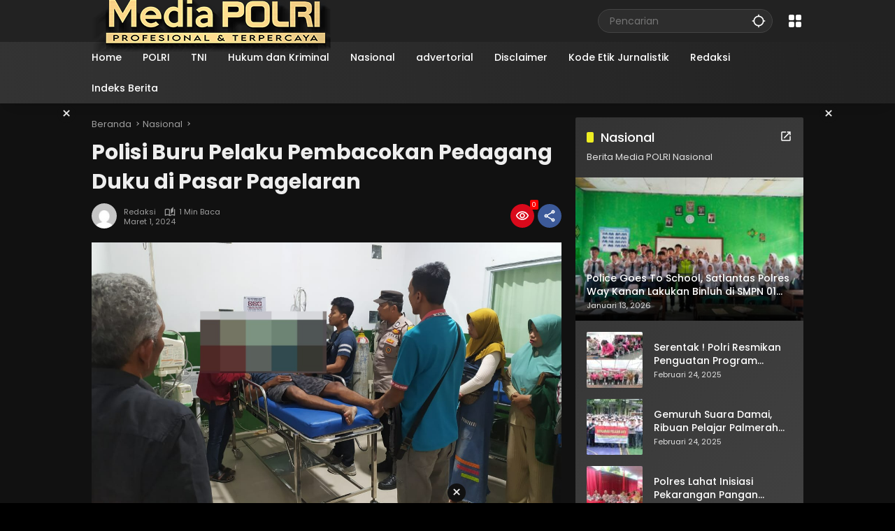

--- FILE ---
content_type: text/html; charset=UTF-8
request_url: https://mediapolri.id/polisi-buru-pelaku-pembacokan-pedagang-duku-di-pasar-pagelaran.html
body_size: 29893
content:
<!doctype html>
<html lang="id">
<head><meta charset="UTF-8"><script>if(navigator.userAgent.match(/MSIE|Internet Explorer/i)||navigator.userAgent.match(/Trident\/7\..*?rv:11/i)){var href=document.location.href;if(!href.match(/[?&]noclsop/)){if(href.indexOf("?")==-1){if(href.indexOf("#")==-1){document.location.href=href+"?noclsop=1"}else{document.location.href=href.replace("#","?noclsop=1#")}}else{if(href.indexOf("#")==-1){document.location.href=href+"&noclsop=1"}else{document.location.href=href.replace("#","&noclsop=1#")}}}}</script><script>(()=>{class RocketLazyLoadScripts{constructor(){this.v="2.0.4",this.userEvents=["keydown","keyup","mousedown","mouseup","mousemove","mouseover","mouseout","touchmove","touchstart","touchend","touchcancel","wheel","click","dblclick","input"],this.attributeEvents=["onblur","onclick","oncontextmenu","ondblclick","onfocus","onmousedown","onmouseenter","onmouseleave","onmousemove","onmouseout","onmouseover","onmouseup","onmousewheel","onscroll","onsubmit"]}async t(){this.i(),this.o(),/iP(ad|hone)/.test(navigator.userAgent)&&this.h(),this.u(),this.l(this),this.m(),this.k(this),this.p(this),this._(),await Promise.all([this.R(),this.L()]),this.lastBreath=Date.now(),this.S(this),this.P(),this.D(),this.O(),this.M(),await this.C(this.delayedScripts.normal),await this.C(this.delayedScripts.defer),await this.C(this.delayedScripts.async),await this.T(),await this.F(),await this.j(),await this.A(),window.dispatchEvent(new Event("rocket-allScriptsLoaded")),this.everythingLoaded=!0,this.lastTouchEnd&&await new Promise(t=>setTimeout(t,500-Date.now()+this.lastTouchEnd)),this.I(),this.H(),this.U(),this.W()}i(){this.CSPIssue=sessionStorage.getItem("rocketCSPIssue"),document.addEventListener("securitypolicyviolation",t=>{this.CSPIssue||"script-src-elem"!==t.violatedDirective||"data"!==t.blockedURI||(this.CSPIssue=!0,sessionStorage.setItem("rocketCSPIssue",!0))},{isRocket:!0})}o(){window.addEventListener("pageshow",t=>{this.persisted=t.persisted,this.realWindowLoadedFired=!0},{isRocket:!0}),window.addEventListener("pagehide",()=>{this.onFirstUserAction=null},{isRocket:!0})}h(){let t;function e(e){t=e}window.addEventListener("touchstart",e,{isRocket:!0}),window.addEventListener("touchend",function i(o){o.changedTouches[0]&&t.changedTouches[0]&&Math.abs(o.changedTouches[0].pageX-t.changedTouches[0].pageX)<10&&Math.abs(o.changedTouches[0].pageY-t.changedTouches[0].pageY)<10&&o.timeStamp-t.timeStamp<200&&(window.removeEventListener("touchstart",e,{isRocket:!0}),window.removeEventListener("touchend",i,{isRocket:!0}),"INPUT"===o.target.tagName&&"text"===o.target.type||(o.target.dispatchEvent(new TouchEvent("touchend",{target:o.target,bubbles:!0})),o.target.dispatchEvent(new MouseEvent("mouseover",{target:o.target,bubbles:!0})),o.target.dispatchEvent(new PointerEvent("click",{target:o.target,bubbles:!0,cancelable:!0,detail:1,clientX:o.changedTouches[0].clientX,clientY:o.changedTouches[0].clientY})),event.preventDefault()))},{isRocket:!0})}q(t){this.userActionTriggered||("mousemove"!==t.type||this.firstMousemoveIgnored?"keyup"===t.type||"mouseover"===t.type||"mouseout"===t.type||(this.userActionTriggered=!0,this.onFirstUserAction&&this.onFirstUserAction()):this.firstMousemoveIgnored=!0),"click"===t.type&&t.preventDefault(),t.stopPropagation(),t.stopImmediatePropagation(),"touchstart"===this.lastEvent&&"touchend"===t.type&&(this.lastTouchEnd=Date.now()),"click"===t.type&&(this.lastTouchEnd=0),this.lastEvent=t.type,t.composedPath&&t.composedPath()[0].getRootNode()instanceof ShadowRoot&&(t.rocketTarget=t.composedPath()[0]),this.savedUserEvents.push(t)}u(){this.savedUserEvents=[],this.userEventHandler=this.q.bind(this),this.userEvents.forEach(t=>window.addEventListener(t,this.userEventHandler,{passive:!1,isRocket:!0})),document.addEventListener("visibilitychange",this.userEventHandler,{isRocket:!0})}U(){this.userEvents.forEach(t=>window.removeEventListener(t,this.userEventHandler,{passive:!1,isRocket:!0})),document.removeEventListener("visibilitychange",this.userEventHandler,{isRocket:!0}),this.savedUserEvents.forEach(t=>{(t.rocketTarget||t.target).dispatchEvent(new window[t.constructor.name](t.type,t))})}m(){const t="return false",e=Array.from(this.attributeEvents,t=>"data-rocket-"+t),i="["+this.attributeEvents.join("],[")+"]",o="[data-rocket-"+this.attributeEvents.join("],[data-rocket-")+"]",s=(e,i,o)=>{o&&o!==t&&(e.setAttribute("data-rocket-"+i,o),e["rocket"+i]=new Function("event",o),e.setAttribute(i,t))};new MutationObserver(t=>{for(const n of t)"attributes"===n.type&&(n.attributeName.startsWith("data-rocket-")||this.everythingLoaded?n.attributeName.startsWith("data-rocket-")&&this.everythingLoaded&&this.N(n.target,n.attributeName.substring(12)):s(n.target,n.attributeName,n.target.getAttribute(n.attributeName))),"childList"===n.type&&n.addedNodes.forEach(t=>{if(t.nodeType===Node.ELEMENT_NODE)if(this.everythingLoaded)for(const i of[t,...t.querySelectorAll(o)])for(const t of i.getAttributeNames())e.includes(t)&&this.N(i,t.substring(12));else for(const e of[t,...t.querySelectorAll(i)])for(const t of e.getAttributeNames())this.attributeEvents.includes(t)&&s(e,t,e.getAttribute(t))})}).observe(document,{subtree:!0,childList:!0,attributeFilter:[...this.attributeEvents,...e]})}I(){this.attributeEvents.forEach(t=>{document.querySelectorAll("[data-rocket-"+t+"]").forEach(e=>{this.N(e,t)})})}N(t,e){const i=t.getAttribute("data-rocket-"+e);i&&(t.setAttribute(e,i),t.removeAttribute("data-rocket-"+e))}k(t){Object.defineProperty(HTMLElement.prototype,"onclick",{get(){return this.rocketonclick||null},set(e){this.rocketonclick=e,this.setAttribute(t.everythingLoaded?"onclick":"data-rocket-onclick","this.rocketonclick(event)")}})}S(t){function e(e,i){let o=e[i];e[i]=null,Object.defineProperty(e,i,{get:()=>o,set(s){t.everythingLoaded?o=s:e["rocket"+i]=o=s}})}e(document,"onreadystatechange"),e(window,"onload"),e(window,"onpageshow");try{Object.defineProperty(document,"readyState",{get:()=>t.rocketReadyState,set(e){t.rocketReadyState=e},configurable:!0}),document.readyState="loading"}catch(t){console.log("WPRocket DJE readyState conflict, bypassing")}}l(t){this.originalAddEventListener=EventTarget.prototype.addEventListener,this.originalRemoveEventListener=EventTarget.prototype.removeEventListener,this.savedEventListeners=[],EventTarget.prototype.addEventListener=function(e,i,o){o&&o.isRocket||!t.B(e,this)&&!t.userEvents.includes(e)||t.B(e,this)&&!t.userActionTriggered||e.startsWith("rocket-")||t.everythingLoaded?t.originalAddEventListener.call(this,e,i,o):(t.savedEventListeners.push({target:this,remove:!1,type:e,func:i,options:o}),"mouseenter"!==e&&"mouseleave"!==e||t.originalAddEventListener.call(this,e,t.savedUserEvents.push,o))},EventTarget.prototype.removeEventListener=function(e,i,o){o&&o.isRocket||!t.B(e,this)&&!t.userEvents.includes(e)||t.B(e,this)&&!t.userActionTriggered||e.startsWith("rocket-")||t.everythingLoaded?t.originalRemoveEventListener.call(this,e,i,o):t.savedEventListeners.push({target:this,remove:!0,type:e,func:i,options:o})}}J(t,e){this.savedEventListeners=this.savedEventListeners.filter(i=>{let o=i.type,s=i.target||window;return e!==o||t!==s||(this.B(o,s)&&(i.type="rocket-"+o),this.$(i),!1)})}H(){EventTarget.prototype.addEventListener=this.originalAddEventListener,EventTarget.prototype.removeEventListener=this.originalRemoveEventListener,this.savedEventListeners.forEach(t=>this.$(t))}$(t){t.remove?this.originalRemoveEventListener.call(t.target,t.type,t.func,t.options):this.originalAddEventListener.call(t.target,t.type,t.func,t.options)}p(t){let e;function i(e){return t.everythingLoaded?e:e.split(" ").map(t=>"load"===t||t.startsWith("load.")?"rocket-jquery-load":t).join(" ")}function o(o){function s(e){const s=o.fn[e];o.fn[e]=o.fn.init.prototype[e]=function(){return this[0]===window&&t.userActionTriggered&&("string"==typeof arguments[0]||arguments[0]instanceof String?arguments[0]=i(arguments[0]):"object"==typeof arguments[0]&&Object.keys(arguments[0]).forEach(t=>{const e=arguments[0][t];delete arguments[0][t],arguments[0][i(t)]=e})),s.apply(this,arguments),this}}if(o&&o.fn&&!t.allJQueries.includes(o)){const e={DOMContentLoaded:[],"rocket-DOMContentLoaded":[]};for(const t in e)document.addEventListener(t,()=>{e[t].forEach(t=>t())},{isRocket:!0});o.fn.ready=o.fn.init.prototype.ready=function(i){function s(){parseInt(o.fn.jquery)>2?setTimeout(()=>i.bind(document)(o)):i.bind(document)(o)}return"function"==typeof i&&(t.realDomReadyFired?!t.userActionTriggered||t.fauxDomReadyFired?s():e["rocket-DOMContentLoaded"].push(s):e.DOMContentLoaded.push(s)),o([])},s("on"),s("one"),s("off"),t.allJQueries.push(o)}e=o}t.allJQueries=[],o(window.jQuery),Object.defineProperty(window,"jQuery",{get:()=>e,set(t){o(t)}})}P(){const t=new Map;document.write=document.writeln=function(e){const i=document.currentScript,o=document.createRange(),s=i.parentElement;let n=t.get(i);void 0===n&&(n=i.nextSibling,t.set(i,n));const c=document.createDocumentFragment();o.setStart(c,0),c.appendChild(o.createContextualFragment(e)),s.insertBefore(c,n)}}async R(){return new Promise(t=>{this.userActionTriggered?t():this.onFirstUserAction=t})}async L(){return new Promise(t=>{document.addEventListener("DOMContentLoaded",()=>{this.realDomReadyFired=!0,t()},{isRocket:!0})})}async j(){return this.realWindowLoadedFired?Promise.resolve():new Promise(t=>{window.addEventListener("load",t,{isRocket:!0})})}M(){this.pendingScripts=[];this.scriptsMutationObserver=new MutationObserver(t=>{for(const e of t)e.addedNodes.forEach(t=>{"SCRIPT"!==t.tagName||t.noModule||t.isWPRocket||this.pendingScripts.push({script:t,promise:new Promise(e=>{const i=()=>{const i=this.pendingScripts.findIndex(e=>e.script===t);i>=0&&this.pendingScripts.splice(i,1),e()};t.addEventListener("load",i,{isRocket:!0}),t.addEventListener("error",i,{isRocket:!0}),setTimeout(i,1e3)})})})}),this.scriptsMutationObserver.observe(document,{childList:!0,subtree:!0})}async F(){await this.X(),this.pendingScripts.length?(await this.pendingScripts[0].promise,await this.F()):this.scriptsMutationObserver.disconnect()}D(){this.delayedScripts={normal:[],async:[],defer:[]},document.querySelectorAll("script[type$=rocketlazyloadscript]").forEach(t=>{t.hasAttribute("data-rocket-src")?t.hasAttribute("async")&&!1!==t.async?this.delayedScripts.async.push(t):t.hasAttribute("defer")&&!1!==t.defer||"module"===t.getAttribute("data-rocket-type")?this.delayedScripts.defer.push(t):this.delayedScripts.normal.push(t):this.delayedScripts.normal.push(t)})}async _(){await this.L();let t=[];document.querySelectorAll("script[type$=rocketlazyloadscript][data-rocket-src]").forEach(e=>{let i=e.getAttribute("data-rocket-src");if(i&&!i.startsWith("data:")){i.startsWith("//")&&(i=location.protocol+i);try{const o=new URL(i).origin;o!==location.origin&&t.push({src:o,crossOrigin:e.crossOrigin||"module"===e.getAttribute("data-rocket-type")})}catch(t){}}}),t=[...new Map(t.map(t=>[JSON.stringify(t),t])).values()],this.Y(t,"preconnect")}async G(t){if(await this.K(),!0!==t.noModule||!("noModule"in HTMLScriptElement.prototype))return new Promise(e=>{let i;function o(){(i||t).setAttribute("data-rocket-status","executed"),e()}try{if(navigator.userAgent.includes("Firefox/")||""===navigator.vendor||this.CSPIssue)i=document.createElement("script"),[...t.attributes].forEach(t=>{let e=t.nodeName;"type"!==e&&("data-rocket-type"===e&&(e="type"),"data-rocket-src"===e&&(e="src"),i.setAttribute(e,t.nodeValue))}),t.text&&(i.text=t.text),t.nonce&&(i.nonce=t.nonce),i.hasAttribute("src")?(i.addEventListener("load",o,{isRocket:!0}),i.addEventListener("error",()=>{i.setAttribute("data-rocket-status","failed-network"),e()},{isRocket:!0}),setTimeout(()=>{i.isConnected||e()},1)):(i.text=t.text,o()),i.isWPRocket=!0,t.parentNode.replaceChild(i,t);else{const i=t.getAttribute("data-rocket-type"),s=t.getAttribute("data-rocket-src");i?(t.type=i,t.removeAttribute("data-rocket-type")):t.removeAttribute("type"),t.addEventListener("load",o,{isRocket:!0}),t.addEventListener("error",i=>{this.CSPIssue&&i.target.src.startsWith("data:")?(console.log("WPRocket: CSP fallback activated"),t.removeAttribute("src"),this.G(t).then(e)):(t.setAttribute("data-rocket-status","failed-network"),e())},{isRocket:!0}),s?(t.fetchPriority="high",t.removeAttribute("data-rocket-src"),t.src=s):t.src="data:text/javascript;base64,"+window.btoa(unescape(encodeURIComponent(t.text)))}}catch(i){t.setAttribute("data-rocket-status","failed-transform"),e()}});t.setAttribute("data-rocket-status","skipped")}async C(t){const e=t.shift();return e?(e.isConnected&&await this.G(e),this.C(t)):Promise.resolve()}O(){this.Y([...this.delayedScripts.normal,...this.delayedScripts.defer,...this.delayedScripts.async],"preload")}Y(t,e){this.trash=this.trash||[];let i=!0;var o=document.createDocumentFragment();t.forEach(t=>{const s=t.getAttribute&&t.getAttribute("data-rocket-src")||t.src;if(s&&!s.startsWith("data:")){const n=document.createElement("link");n.href=s,n.rel=e,"preconnect"!==e&&(n.as="script",n.fetchPriority=i?"high":"low"),t.getAttribute&&"module"===t.getAttribute("data-rocket-type")&&(n.crossOrigin=!0),t.crossOrigin&&(n.crossOrigin=t.crossOrigin),t.integrity&&(n.integrity=t.integrity),t.nonce&&(n.nonce=t.nonce),o.appendChild(n),this.trash.push(n),i=!1}}),document.head.appendChild(o)}W(){this.trash.forEach(t=>t.remove())}async T(){try{document.readyState="interactive"}catch(t){}this.fauxDomReadyFired=!0;try{await this.K(),this.J(document,"readystatechange"),document.dispatchEvent(new Event("rocket-readystatechange")),await this.K(),document.rocketonreadystatechange&&document.rocketonreadystatechange(),await this.K(),this.J(document,"DOMContentLoaded"),document.dispatchEvent(new Event("rocket-DOMContentLoaded")),await this.K(),this.J(window,"DOMContentLoaded"),window.dispatchEvent(new Event("rocket-DOMContentLoaded"))}catch(t){console.error(t)}}async A(){try{document.readyState="complete"}catch(t){}try{await this.K(),this.J(document,"readystatechange"),document.dispatchEvent(new Event("rocket-readystatechange")),await this.K(),document.rocketonreadystatechange&&document.rocketonreadystatechange(),await this.K(),this.J(window,"load"),window.dispatchEvent(new Event("rocket-load")),await this.K(),window.rocketonload&&window.rocketonload(),await this.K(),this.allJQueries.forEach(t=>t(window).trigger("rocket-jquery-load")),await this.K(),this.J(window,"pageshow");const t=new Event("rocket-pageshow");t.persisted=this.persisted,window.dispatchEvent(t),await this.K(),window.rocketonpageshow&&window.rocketonpageshow({persisted:this.persisted})}catch(t){console.error(t)}}async K(){Date.now()-this.lastBreath>45&&(await this.X(),this.lastBreath=Date.now())}async X(){return document.hidden?new Promise(t=>setTimeout(t)):new Promise(t=>requestAnimationFrame(t))}B(t,e){return e===document&&"readystatechange"===t||(e===document&&"DOMContentLoaded"===t||(e===window&&"DOMContentLoaded"===t||(e===window&&"load"===t||e===window&&"pageshow"===t)))}static run(){(new RocketLazyLoadScripts).t()}}RocketLazyLoadScripts.run()})();</script>
	
	<meta name="viewport" content="width=device-width, initial-scale=1">
	<link rel="profile" href="https://gmpg.org/xfn/11">

	<style>
#wpadminbar #wp-admin-bar-wccp_free_top_button .ab-icon:before {
	content: "\f160";
	color: #02CA02;
	top: 3px;
}
#wpadminbar #wp-admin-bar-wccp_free_top_button .ab-icon {
	transform: rotate(45deg);
}
</style>
<meta name='robots' content='index, follow, max-image-preview:large, max-snippet:-1, max-video-preview:-1' />

	<!-- This site is optimized with the Yoast SEO plugin v26.8 - https://yoast.com/product/yoast-seo-wordpress/ -->
	<title>Polisi Buru Pelaku Pembacokan Pedagang Duku di Pasar Pagelaran - Media POLRI</title>
	<meta name="description" content="Polisi Buru Pelaku Pembacokan Pedagang Duku di Pasar Pagelaran Media POLRI Nasional -" />
	<link rel="canonical" href="https://mediapolri.id/polisi-buru-pelaku-pembacokan-pedagang-duku-di-pasar-pagelaran.html" />
	<meta property="og:locale" content="id_ID" />
	<meta property="og:type" content="article" />
	<meta property="og:title" content="Polisi Buru Pelaku Pembacokan Pedagang Duku di Pasar Pagelaran - Media POLRI" />
	<meta property="og:description" content="Polisi Buru Pelaku Pembacokan Pedagang Duku di Pasar Pagelaran Media POLRI Nasional -" />
	<meta property="og:url" content="https://mediapolri.id/polisi-buru-pelaku-pembacokan-pedagang-duku-di-pasar-pagelaran.html" />
	<meta property="og:site_name" content="Media POLRI" />
	<meta property="article:publisher" content="https://www.facebook.com/mediapolriindonesia" />
	<meta property="article:author" content="https://www.facebook.com/mediapolriindonesia" />
	<meta property="article:published_time" content="2024-03-01T11:51:48+00:00" />
	<meta property="og:image" content="https://mediapolri.id/wp-content/uploads/2024/03/IMG-20240301-WA0118.jpg" />
	<meta property="og:image:width" content="1280" />
	<meta property="og:image:height" content="718" />
	<meta property="og:image:type" content="image/jpeg" />
	<meta name="author" content="Redaksi" />
	<meta name="twitter:card" content="summary_large_image" />
	<meta name="twitter:label1" content="Ditulis oleh" />
	<meta name="twitter:data1" content="Redaksi" />
	<meta name="twitter:label2" content="Estimasi waktu membaca" />
	<meta name="twitter:data2" content="2 menit" />
	<script type="application/ld+json" class="yoast-schema-graph">{"@context":"https://schema.org","@graph":[{"@type":"Article","@id":"https://mediapolri.id/polisi-buru-pelaku-pembacokan-pedagang-duku-di-pasar-pagelaran.html#article","isPartOf":{"@id":"https://mediapolri.id/polisi-buru-pelaku-pembacokan-pedagang-duku-di-pasar-pagelaran.html"},"author":{"name":"Redaksi","@id":"https://mediapolri.id/#/schema/person/c306340ed34e20816cf1ab92652dafdb"},"headline":"Polisi Buru Pelaku Pembacokan Pedagang Duku di Pasar Pagelaran","datePublished":"2024-03-01T11:51:48+00:00","mainEntityOfPage":{"@id":"https://mediapolri.id/polisi-buru-pelaku-pembacokan-pedagang-duku-di-pasar-pagelaran.html"},"wordCount":194,"publisher":{"@id":"https://mediapolri.id/#organization"},"image":{"@id":"https://mediapolri.id/polisi-buru-pelaku-pembacokan-pedagang-duku-di-pasar-pagelaran.html#primaryimage"},"thumbnailUrl":"https://mediapolri.id/wp-content/uploads/2024/03/IMG-20240301-WA0118.jpg","articleSection":["Nasional"],"inLanguage":"id"},{"@type":"WebPage","@id":"https://mediapolri.id/polisi-buru-pelaku-pembacokan-pedagang-duku-di-pasar-pagelaran.html","url":"https://mediapolri.id/polisi-buru-pelaku-pembacokan-pedagang-duku-di-pasar-pagelaran.html","name":"Polisi Buru Pelaku Pembacokan Pedagang Duku di Pasar Pagelaran - Media POLRI","isPartOf":{"@id":"https://mediapolri.id/#website"},"primaryImageOfPage":{"@id":"https://mediapolri.id/polisi-buru-pelaku-pembacokan-pedagang-duku-di-pasar-pagelaran.html#primaryimage"},"image":{"@id":"https://mediapolri.id/polisi-buru-pelaku-pembacokan-pedagang-duku-di-pasar-pagelaran.html#primaryimage"},"thumbnailUrl":"https://mediapolri.id/wp-content/uploads/2024/03/IMG-20240301-WA0118.jpg","datePublished":"2024-03-01T11:51:48+00:00","description":"Polisi Buru Pelaku Pembacokan Pedagang Duku di Pasar Pagelaran Media POLRI Nasional -","breadcrumb":{"@id":"https://mediapolri.id/polisi-buru-pelaku-pembacokan-pedagang-duku-di-pasar-pagelaran.html#breadcrumb"},"inLanguage":"id","potentialAction":[{"@type":"ReadAction","target":["https://mediapolri.id/polisi-buru-pelaku-pembacokan-pedagang-duku-di-pasar-pagelaran.html"]}]},{"@type":"ImageObject","inLanguage":"id","@id":"https://mediapolri.id/polisi-buru-pelaku-pembacokan-pedagang-duku-di-pasar-pagelaran.html#primaryimage","url":"https://mediapolri.id/wp-content/uploads/2024/03/IMG-20240301-WA0118.jpg","contentUrl":"https://mediapolri.id/wp-content/uploads/2024/03/IMG-20240301-WA0118.jpg","width":1280,"height":718},{"@type":"BreadcrumbList","@id":"https://mediapolri.id/polisi-buru-pelaku-pembacokan-pedagang-duku-di-pasar-pagelaran.html#breadcrumb","itemListElement":[{"@type":"ListItem","position":1,"name":"Home","item":"https://mediapolri.id/"},{"@type":"ListItem","position":2,"name":"Polisi Buru Pelaku Pembacokan Pedagang Duku di Pasar Pagelaran"}]},{"@type":"WebSite","@id":"https://mediapolri.id/#website","url":"https://mediapolri.id/","name":"media polri","description":"Profesional dan Terpercaya","publisher":{"@id":"https://mediapolri.id/#organization"},"potentialAction":[{"@type":"SearchAction","target":{"@type":"EntryPoint","urlTemplate":"https://mediapolri.id/?s={search_term_string}"},"query-input":{"@type":"PropertyValueSpecification","valueRequired":true,"valueName":"search_term_string"}}],"inLanguage":"id"},{"@type":"Organization","@id":"https://mediapolri.id/#organization","name":"media polri","url":"https://mediapolri.id/","logo":{"@type":"ImageObject","inLanguage":"id","@id":"https://mediapolri.id/#/schema/logo/image/","url":"https://mediapolri.id/wp-content/uploads/2023/05/cropped-LogoMedia-1.png","contentUrl":"https://mediapolri.id/wp-content/uploads/2023/05/cropped-LogoMedia-1.png","width":345,"height":87,"caption":"media polri"},"image":{"@id":"https://mediapolri.id/#/schema/logo/image/"},"sameAs":["https://www.facebook.com/mediapolriindonesia"]},{"@type":"Person","@id":"https://mediapolri.id/#/schema/person/c306340ed34e20816cf1ab92652dafdb","name":"Redaksi","image":{"@type":"ImageObject","inLanguage":"id","@id":"https://mediapolri.id/#/schema/person/image/","url":"https://secure.gravatar.com/avatar/2d316b90cbe9e78b9f0f0d192ef20b04e1c72bc205bb3b6a746ba2eae3954c53?s=96&d=mm&r=g","contentUrl":"https://secure.gravatar.com/avatar/2d316b90cbe9e78b9f0f0d192ef20b04e1c72bc205bb3b6a746ba2eae3954c53?s=96&d=mm&r=g","caption":"Redaksi"},"sameAs":["https://mediapolri.id","https://www.facebook.com/mediapolriindonesia"],"url":"https://mediapolri.id/author/tengkuzuneth"}]}</script>
	<!-- / Yoast SEO plugin. -->


<link rel='dns-prefetch' href='//www.googletagmanager.com' />
<link rel='dns-prefetch' href='//connect.facebook.net' />

<link rel="alternate" type="application/rss+xml" title="Media POLRI &raquo; Feed" href="https://mediapolri.id/feed" />
<link rel="alternate" type="application/rss+xml" title="Media POLRI &raquo; Umpan Komentar" href="https://mediapolri.id/comments/feed" />
<link rel="alternate" type="application/rss+xml" title="Media POLRI &raquo; Polisi Buru Pelaku Pembacokan Pedagang Duku di Pasar Pagelaran Umpan Komentar" href="https://mediapolri.id/polisi-buru-pelaku-pembacokan-pedagang-duku-di-pasar-pagelaran.html/feed" />
<link rel="alternate" title="oEmbed (JSON)" type="application/json+oembed" href="https://mediapolri.id/wp-json/oembed/1.0/embed?url=https%3A%2F%2Fmediapolri.id%2Fpolisi-buru-pelaku-pembacokan-pedagang-duku-di-pasar-pagelaran.html" />
<link rel="alternate" title="oEmbed (XML)" type="text/xml+oembed" href="https://mediapolri.id/wp-json/oembed/1.0/embed?url=https%3A%2F%2Fmediapolri.id%2Fpolisi-buru-pelaku-pembacokan-pedagang-duku-di-pasar-pagelaran.html&#038;format=xml" />
<style id='wp-img-auto-sizes-contain-inline-css'>
img:is([sizes=auto i],[sizes^="auto," i]){contain-intrinsic-size:3000px 1500px}
/*# sourceURL=wp-img-auto-sizes-contain-inline-css */
</style>
<link data-minify="1" rel='stylesheet' id='dashicons-css' href='https://mediapolri.id/wp-content/cache/min/1/wp-includes/css/dashicons.min.css?ver=1742171014' media='all' />
<link data-minify="1" rel='stylesheet' id='elusive-css' href='https://mediapolri.id/wp-content/cache/min/1/wp-content/plugins/menu-icons/vendor/codeinwp/icon-picker/css/types/elusive.min.css?ver=1742171014' media='all' />
<link data-minify="1" rel='stylesheet' id='menu-icon-font-awesome-css' href='https://mediapolri.id/wp-content/cache/min/1/wp-content/plugins/menu-icons/css/fontawesome/css/all.min.css?ver=1742171014' media='all' />
<link data-minify="1" rel='stylesheet' id='foundation-icons-css' href='https://mediapolri.id/wp-content/cache/min/1/wp-content/plugins/menu-icons/vendor/codeinwp/icon-picker/css/types/foundation-icons.min.css?ver=1742171014' media='all' />
<link data-minify="1" rel='stylesheet' id='genericons-css' href='https://mediapolri.id/wp-content/cache/min/1/wp-content/plugins/menu-icons/vendor/codeinwp/icon-picker/css/types/genericons.min.css?ver=1742171014' media='all' />
<link rel='stylesheet' id='menu-icons-extra-css' href='https://mediapolri.id/wp-content/plugins/menu-icons/css/extra.min.css?ver=0.13.20' media='all' />
<link data-minify="1" rel='stylesheet' id='wpmedia-fonts-css' href='https://mediapolri.id/wp-content/cache/min/1/wp-content/fonts/770b29eee9cd66ad2e7a56da5cc5227c.css?ver=1742171014' media='all' />
<link data-minify="1" rel='stylesheet' id='wpmedia-style-css' href='https://mediapolri.id/wp-content/cache/min/1/wp-content/themes/wpmedia/style.css?ver=1742171014' media='all' />
<style id='wpmedia-style-inline-css'>
h1,h2,h3,h4,h5,h6,.reltitle,.site-title,.gmr-mainmenu ul > li > a,.gmr-secondmenu-dropdown ul > li > a,.gmr-sidemenu ul li a,.gmr-sidemenu .side-textsocial,.heading-text,.gmr-mobilemenu ul li a,#navigationamp ul li a{font-family:Poppins;font-weight:500;}h1 strong,h2 strong,h3 strong,h4 strong,h5 strong,h6 strong{font-weight:700;}.entry-content-single{font-size:16px;}body{font-family:Poppins;--font-reguler:400;--font-bold:700;--background-color:#f8f8f8;--main-color:#000000;--widget-title:#000000;--link-color-body:#000000;--hoverlink-color-body:#d9091b;--border-color:#cccccc;--button-bgcolor:#3920c9;--button-color:#ffffff;--header-bgcolor:#ffffff;--topnav-color:#000000;--topnav-link-color:#000000;--topnav-linkhover-color:#d9091b;--mainmenu-color:#ffffff;--mainmenu-hovercolor:#f1c40f;--content-bgcolor:#ffffff;--content-greycolor:#555555;--greybody-bgcolor:#eeeeee;--footer-bgcolor:#ffffff;--footer-color:#666666;--footer-linkcolor:#212121;--footer-hover-linkcolor:#d9091b;}body,body.dark-theme{--scheme-color:#d9091b;--secondscheme-color:#3920c9;}/* Generate Using Cache */
/*# sourceURL=wpmedia-style-inline-css */
</style>
<style id='rocket-lazyload-inline-css'>
.rll-youtube-player{position:relative;padding-bottom:56.23%;height:0;overflow:hidden;max-width:100%;}.rll-youtube-player:focus-within{outline: 2px solid currentColor;outline-offset: 5px;}.rll-youtube-player iframe{position:absolute;top:0;left:0;width:100%;height:100%;z-index:100;background:0 0}.rll-youtube-player img{bottom:0;display:block;left:0;margin:auto;max-width:100%;width:100%;position:absolute;right:0;top:0;border:none;height:auto;-webkit-transition:.4s all;-moz-transition:.4s all;transition:.4s all}.rll-youtube-player img:hover{-webkit-filter:brightness(75%)}.rll-youtube-player .play{height:100%;width:100%;left:0;top:0;position:absolute;background:url(https://mediapolri.id/wp-content/plugins/clsop/assets/img/youtube.png) no-repeat center;background-color: transparent !important;cursor:pointer;border:none;}.wp-embed-responsive .wp-has-aspect-ratio .rll-youtube-player{position:absolute;padding-bottom:0;width:100%;height:100%;top:0;bottom:0;left:0;right:0}
/*# sourceURL=rocket-lazyload-inline-css */
</style>
<script type="rocketlazyloadscript" data-rocket-src="https://mediapolri.id/wp-includes/js/jquery/jquery.min.js?ver=3.7.1" id="jquery-core-js"></script>
<script type="rocketlazyloadscript" data-rocket-src="https://mediapolri.id/wp-includes/js/jquery/jquery-migrate.min.js?ver=3.4.1" id="jquery-migrate-js"></script>

<!-- Potongan tag Google (gtag.js) ditambahkan oleh Site Kit -->
<!-- Snippet Google Analytics telah ditambahkan oleh Site Kit -->
<script type="rocketlazyloadscript" data-rocket-src="https://www.googletagmanager.com/gtag/js?id=GT-PJ5TWL8C" id="google_gtagjs-js" async></script>
<script type="rocketlazyloadscript" id="google_gtagjs-js-after">
window.dataLayer = window.dataLayer || [];function gtag(){dataLayer.push(arguments);}
gtag("set","linker",{"domains":["mediapolri.id"]});
gtag("js", new Date());
gtag("set", "developer_id.dZTNiMT", true);
gtag("config", "GT-PJ5TWL8C");
 window._googlesitekit = window._googlesitekit || {}; window._googlesitekit.throttledEvents = []; window._googlesitekit.gtagEvent = (name, data) => { var key = JSON.stringify( { name, data } ); if ( !! window._googlesitekit.throttledEvents[ key ] ) { return; } window._googlesitekit.throttledEvents[ key ] = true; setTimeout( () => { delete window._googlesitekit.throttledEvents[ key ]; }, 5 ); gtag( "event", name, { ...data, event_source: "site-kit" } ); }; 
//# sourceURL=google_gtagjs-js-after
</script>
<link rel="https://api.w.org/" href="https://mediapolri.id/wp-json/" /><link rel="alternate" title="JSON" type="application/json" href="https://mediapolri.id/wp-json/wp/v2/posts/45721" /><link rel="EditURI" type="application/rsd+xml" title="RSD" href="https://mediapolri.id/xmlrpc.php?rsd" />
<meta name="generator" content="WordPress 6.9" />
<link rel='shortlink' href='https://mediapolri.id/?p=45721' />
<meta name="generator" content="Site Kit by Google 1.163.0" /><script type="rocketlazyloadscript" id="wpcp_disable_selection" data-rocket-type="text/javascript">
var image_save_msg='You are not allowed to save images!';
	var no_menu_msg='Context Menu disabled!';
	var smessage = "mediapolri.id";

function disableEnterKey(e)
{
	var elemtype = e.target.tagName;
	
	elemtype = elemtype.toUpperCase();
	
	if (elemtype == "TEXT" || elemtype == "TEXTAREA" || elemtype == "INPUT" || elemtype == "PASSWORD" || elemtype == "SELECT" || elemtype == "OPTION" || elemtype == "EMBED")
	{
		elemtype = 'TEXT';
	}
	
	if (e.ctrlKey){
     var key;
     if(window.event)
          key = window.event.keyCode;     //IE
     else
          key = e.which;     //firefox (97)
    //if (key != 17) alert(key);
     if (elemtype!= 'TEXT' && (key == 97 || key == 65 || key == 67 || key == 99 || key == 88 || key == 120 || key == 26 || key == 85  || key == 86 || key == 83 || key == 43 || key == 73))
     {
		if(wccp_free_iscontenteditable(e)) return true;
		show_wpcp_message('You are not allowed to copy content or view source');
		return false;
     }else
     	return true;
     }
}


/*For contenteditable tags*/
function wccp_free_iscontenteditable(e)
{
	var e = e || window.event; // also there is no e.target property in IE. instead IE uses window.event.srcElement
  	
	var target = e.target || e.srcElement;

	var elemtype = e.target.nodeName;
	
	elemtype = elemtype.toUpperCase();
	
	var iscontenteditable = "false";
		
	if(typeof target.getAttribute!="undefined" ) iscontenteditable = target.getAttribute("contenteditable"); // Return true or false as string
	
	var iscontenteditable2 = false;
	
	if(typeof target.isContentEditable!="undefined" ) iscontenteditable2 = target.isContentEditable; // Return true or false as boolean

	if(target.parentElement.isContentEditable) iscontenteditable2 = true;
	
	if (iscontenteditable == "true" || iscontenteditable2 == true)
	{
		if(typeof target.style!="undefined" ) target.style.cursor = "text";
		
		return true;
	}
}

////////////////////////////////////
function disable_copy(e)
{	
	var e = e || window.event; // also there is no e.target property in IE. instead IE uses window.event.srcElement
	
	var elemtype = e.target.tagName;
	
	elemtype = elemtype.toUpperCase();
	
	if (elemtype == "TEXT" || elemtype == "TEXTAREA" || elemtype == "INPUT" || elemtype == "PASSWORD" || elemtype == "SELECT" || elemtype == "OPTION" || elemtype == "EMBED")
	{
		elemtype = 'TEXT';
	}
	
	if(wccp_free_iscontenteditable(e)) return true;
	
	var isSafari = /Safari/.test(navigator.userAgent) && /Apple Computer/.test(navigator.vendor);
	
	var checker_IMG = '';
	if (elemtype == "IMG" && checker_IMG == 'checked' && e.detail >= 2) {show_wpcp_message(alertMsg_IMG);return false;}
	if (elemtype != "TEXT")
	{
		if (smessage !== "" && e.detail == 2)
			show_wpcp_message(smessage);
		
		if (isSafari)
			return true;
		else
			return false;
	}	
}

//////////////////////////////////////////
function disable_copy_ie()
{
	var e = e || window.event;
	var elemtype = window.event.srcElement.nodeName;
	elemtype = elemtype.toUpperCase();
	if(wccp_free_iscontenteditable(e)) return true;
	if (elemtype == "IMG") {show_wpcp_message(alertMsg_IMG);return false;}
	if (elemtype != "TEXT" && elemtype != "TEXTAREA" && elemtype != "INPUT" && elemtype != "PASSWORD" && elemtype != "SELECT" && elemtype != "OPTION" && elemtype != "EMBED")
	{
		return false;
	}
}	
function reEnable()
{
	return true;
}
document.onkeydown = disableEnterKey;
document.onselectstart = disable_copy_ie;
if(navigator.userAgent.indexOf('MSIE')==-1)
{
	document.onmousedown = disable_copy;
	document.onclick = reEnable;
}
function disableSelection(target)
{
    //For IE This code will work
    if (typeof target.onselectstart!="undefined")
    target.onselectstart = disable_copy_ie;
    
    //For Firefox This code will work
    else if (typeof target.style.MozUserSelect!="undefined")
    {target.style.MozUserSelect="none";}
    
    //All other  (ie: Opera) This code will work
    else
    target.onmousedown=function(){return false}
    target.style.cursor = "default";
}
//Calling the JS function directly just after body load
window.onload = function(){disableSelection(document.body);};

//////////////////special for safari Start////////////////
var onlongtouch;
var timer;
var touchduration = 1000; //length of time we want the user to touch before we do something

var elemtype = "";
function touchstart(e) {
	var e = e || window.event;
  // also there is no e.target property in IE.
  // instead IE uses window.event.srcElement
  	var target = e.target || e.srcElement;
	
	elemtype = window.event.srcElement.nodeName;
	
	elemtype = elemtype.toUpperCase();
	
	if(!wccp_pro_is_passive()) e.preventDefault();
	if (!timer) {
		timer = setTimeout(onlongtouch, touchduration);
	}
}

function touchend() {
    //stops short touches from firing the event
    if (timer) {
        clearTimeout(timer);
        timer = null;
    }
	onlongtouch();
}

onlongtouch = function(e) { //this will clear the current selection if anything selected
	
	if (elemtype != "TEXT" && elemtype != "TEXTAREA" && elemtype != "INPUT" && elemtype != "PASSWORD" && elemtype != "SELECT" && elemtype != "EMBED" && elemtype != "OPTION")	
	{
		if (window.getSelection) {
			if (window.getSelection().empty) {  // Chrome
			window.getSelection().empty();
			} else if (window.getSelection().removeAllRanges) {  // Firefox
			window.getSelection().removeAllRanges();
			}
		} else if (document.selection) {  // IE?
			document.selection.empty();
		}
		return false;
	}
};

document.addEventListener("DOMContentLoaded", function(event) { 
    window.addEventListener("touchstart", touchstart, false);
    window.addEventListener("touchend", touchend, false);
});

function wccp_pro_is_passive() {

  var cold = false,
  hike = function() {};

  try {
	  const object1 = {};
  var aid = Object.defineProperty(object1, 'passive', {
  get() {cold = true}
  });
  window.addEventListener('test', hike, aid);
  window.removeEventListener('test', hike, aid);
  } catch (e) {}

  return cold;
}
/*special for safari End*/
</script>
<script type="rocketlazyloadscript" id="wpcp_disable_Right_Click" data-rocket-type="text/javascript">
document.ondragstart = function() { return false;}
	function nocontext(e) {
	   return false;
	}
	document.oncontextmenu = nocontext;
</script>
<style>
.unselectable
{
-moz-user-select:none;
-webkit-user-select:none;
cursor: default;
}
html
{
-webkit-touch-callout: none;
-webkit-user-select: none;
-khtml-user-select: none;
-moz-user-select: none;
-ms-user-select: none;
user-select: none;
-webkit-tap-highlight-color: rgba(0,0,0,0);
}
</style>
<script id="wpcp_css_disable_selection" type="text/javascript">
var e = document.getElementsByTagName('body')[0];
if(e)
{
	e.setAttribute('unselectable',"on");
}
</script>
<link rel="pingback" href="https://mediapolri.id/xmlrpc.php"><script type="rocketlazyloadscript" async data-rocket-src="https://pagead2.googlesyndication.com/pagead/js/adsbygoogle.js?client=ca-pub-1354697516142424"
     crossorigin="anonymous"></script><link rel="icon" href="https://mediapolri.id/wp-content/uploads/2025/09/cropped-media-polri-32x32.png" sizes="32x32" />
<link rel="icon" href="https://mediapolri.id/wp-content/uploads/2025/09/cropped-media-polri-192x192.png" sizes="192x192" />
<link rel="apple-touch-icon" href="https://mediapolri.id/wp-content/uploads/2025/09/cropped-media-polri-180x180.png" />
<meta name="msapplication-TileImage" content="https://mediapolri.id/wp-content/uploads/2025/09/cropped-media-polri-270x270.png" />
		<style id="wp-custom-css">
			.cat-links-content {display: none !important;}

.entry-footer-single .tags-links {display: none !important;}

		</style>
		<noscript><style id="rocket-lazyload-nojs-css">.rll-youtube-player, [data-lazy-src]{display:none !important;}</style></noscript><style id='global-styles-inline-css'>
:root{--wp--preset--aspect-ratio--square: 1;--wp--preset--aspect-ratio--4-3: 4/3;--wp--preset--aspect-ratio--3-4: 3/4;--wp--preset--aspect-ratio--3-2: 3/2;--wp--preset--aspect-ratio--2-3: 2/3;--wp--preset--aspect-ratio--16-9: 16/9;--wp--preset--aspect-ratio--9-16: 9/16;--wp--preset--color--black: #000000;--wp--preset--color--cyan-bluish-gray: #abb8c3;--wp--preset--color--white: #ffffff;--wp--preset--color--pale-pink: #f78da7;--wp--preset--color--vivid-red: #cf2e2e;--wp--preset--color--luminous-vivid-orange: #ff6900;--wp--preset--color--luminous-vivid-amber: #fcb900;--wp--preset--color--light-green-cyan: #7bdcb5;--wp--preset--color--vivid-green-cyan: #00d084;--wp--preset--color--pale-cyan-blue: #8ed1fc;--wp--preset--color--vivid-cyan-blue: #0693e3;--wp--preset--color--vivid-purple: #9b51e0;--wp--preset--gradient--vivid-cyan-blue-to-vivid-purple: linear-gradient(135deg,rgb(6,147,227) 0%,rgb(155,81,224) 100%);--wp--preset--gradient--light-green-cyan-to-vivid-green-cyan: linear-gradient(135deg,rgb(122,220,180) 0%,rgb(0,208,130) 100%);--wp--preset--gradient--luminous-vivid-amber-to-luminous-vivid-orange: linear-gradient(135deg,rgb(252,185,0) 0%,rgb(255,105,0) 100%);--wp--preset--gradient--luminous-vivid-orange-to-vivid-red: linear-gradient(135deg,rgb(255,105,0) 0%,rgb(207,46,46) 100%);--wp--preset--gradient--very-light-gray-to-cyan-bluish-gray: linear-gradient(135deg,rgb(238,238,238) 0%,rgb(169,184,195) 100%);--wp--preset--gradient--cool-to-warm-spectrum: linear-gradient(135deg,rgb(74,234,220) 0%,rgb(151,120,209) 20%,rgb(207,42,186) 40%,rgb(238,44,130) 60%,rgb(251,105,98) 80%,rgb(254,248,76) 100%);--wp--preset--gradient--blush-light-purple: linear-gradient(135deg,rgb(255,206,236) 0%,rgb(152,150,240) 100%);--wp--preset--gradient--blush-bordeaux: linear-gradient(135deg,rgb(254,205,165) 0%,rgb(254,45,45) 50%,rgb(107,0,62) 100%);--wp--preset--gradient--luminous-dusk: linear-gradient(135deg,rgb(255,203,112) 0%,rgb(199,81,192) 50%,rgb(65,88,208) 100%);--wp--preset--gradient--pale-ocean: linear-gradient(135deg,rgb(255,245,203) 0%,rgb(182,227,212) 50%,rgb(51,167,181) 100%);--wp--preset--gradient--electric-grass: linear-gradient(135deg,rgb(202,248,128) 0%,rgb(113,206,126) 100%);--wp--preset--gradient--midnight: linear-gradient(135deg,rgb(2,3,129) 0%,rgb(40,116,252) 100%);--wp--preset--font-size--small: 13px;--wp--preset--font-size--medium: 20px;--wp--preset--font-size--large: 36px;--wp--preset--font-size--x-large: 42px;--wp--preset--spacing--20: 0.44rem;--wp--preset--spacing--30: 0.67rem;--wp--preset--spacing--40: 1rem;--wp--preset--spacing--50: 1.5rem;--wp--preset--spacing--60: 2.25rem;--wp--preset--spacing--70: 3.38rem;--wp--preset--spacing--80: 5.06rem;--wp--preset--shadow--natural: 6px 6px 9px rgba(0, 0, 0, 0.2);--wp--preset--shadow--deep: 12px 12px 50px rgba(0, 0, 0, 0.4);--wp--preset--shadow--sharp: 6px 6px 0px rgba(0, 0, 0, 0.2);--wp--preset--shadow--outlined: 6px 6px 0px -3px rgb(255, 255, 255), 6px 6px rgb(0, 0, 0);--wp--preset--shadow--crisp: 6px 6px 0px rgb(0, 0, 0);}:where(.is-layout-flex){gap: 0.5em;}:where(.is-layout-grid){gap: 0.5em;}body .is-layout-flex{display: flex;}.is-layout-flex{flex-wrap: wrap;align-items: center;}.is-layout-flex > :is(*, div){margin: 0;}body .is-layout-grid{display: grid;}.is-layout-grid > :is(*, div){margin: 0;}:where(.wp-block-columns.is-layout-flex){gap: 2em;}:where(.wp-block-columns.is-layout-grid){gap: 2em;}:where(.wp-block-post-template.is-layout-flex){gap: 1.25em;}:where(.wp-block-post-template.is-layout-grid){gap: 1.25em;}.has-black-color{color: var(--wp--preset--color--black) !important;}.has-cyan-bluish-gray-color{color: var(--wp--preset--color--cyan-bluish-gray) !important;}.has-white-color{color: var(--wp--preset--color--white) !important;}.has-pale-pink-color{color: var(--wp--preset--color--pale-pink) !important;}.has-vivid-red-color{color: var(--wp--preset--color--vivid-red) !important;}.has-luminous-vivid-orange-color{color: var(--wp--preset--color--luminous-vivid-orange) !important;}.has-luminous-vivid-amber-color{color: var(--wp--preset--color--luminous-vivid-amber) !important;}.has-light-green-cyan-color{color: var(--wp--preset--color--light-green-cyan) !important;}.has-vivid-green-cyan-color{color: var(--wp--preset--color--vivid-green-cyan) !important;}.has-pale-cyan-blue-color{color: var(--wp--preset--color--pale-cyan-blue) !important;}.has-vivid-cyan-blue-color{color: var(--wp--preset--color--vivid-cyan-blue) !important;}.has-vivid-purple-color{color: var(--wp--preset--color--vivid-purple) !important;}.has-black-background-color{background-color: var(--wp--preset--color--black) !important;}.has-cyan-bluish-gray-background-color{background-color: var(--wp--preset--color--cyan-bluish-gray) !important;}.has-white-background-color{background-color: var(--wp--preset--color--white) !important;}.has-pale-pink-background-color{background-color: var(--wp--preset--color--pale-pink) !important;}.has-vivid-red-background-color{background-color: var(--wp--preset--color--vivid-red) !important;}.has-luminous-vivid-orange-background-color{background-color: var(--wp--preset--color--luminous-vivid-orange) !important;}.has-luminous-vivid-amber-background-color{background-color: var(--wp--preset--color--luminous-vivid-amber) !important;}.has-light-green-cyan-background-color{background-color: var(--wp--preset--color--light-green-cyan) !important;}.has-vivid-green-cyan-background-color{background-color: var(--wp--preset--color--vivid-green-cyan) !important;}.has-pale-cyan-blue-background-color{background-color: var(--wp--preset--color--pale-cyan-blue) !important;}.has-vivid-cyan-blue-background-color{background-color: var(--wp--preset--color--vivid-cyan-blue) !important;}.has-vivid-purple-background-color{background-color: var(--wp--preset--color--vivid-purple) !important;}.has-black-border-color{border-color: var(--wp--preset--color--black) !important;}.has-cyan-bluish-gray-border-color{border-color: var(--wp--preset--color--cyan-bluish-gray) !important;}.has-white-border-color{border-color: var(--wp--preset--color--white) !important;}.has-pale-pink-border-color{border-color: var(--wp--preset--color--pale-pink) !important;}.has-vivid-red-border-color{border-color: var(--wp--preset--color--vivid-red) !important;}.has-luminous-vivid-orange-border-color{border-color: var(--wp--preset--color--luminous-vivid-orange) !important;}.has-luminous-vivid-amber-border-color{border-color: var(--wp--preset--color--luminous-vivid-amber) !important;}.has-light-green-cyan-border-color{border-color: var(--wp--preset--color--light-green-cyan) !important;}.has-vivid-green-cyan-border-color{border-color: var(--wp--preset--color--vivid-green-cyan) !important;}.has-pale-cyan-blue-border-color{border-color: var(--wp--preset--color--pale-cyan-blue) !important;}.has-vivid-cyan-blue-border-color{border-color: var(--wp--preset--color--vivid-cyan-blue) !important;}.has-vivid-purple-border-color{border-color: var(--wp--preset--color--vivid-purple) !important;}.has-vivid-cyan-blue-to-vivid-purple-gradient-background{background: var(--wp--preset--gradient--vivid-cyan-blue-to-vivid-purple) !important;}.has-light-green-cyan-to-vivid-green-cyan-gradient-background{background: var(--wp--preset--gradient--light-green-cyan-to-vivid-green-cyan) !important;}.has-luminous-vivid-amber-to-luminous-vivid-orange-gradient-background{background: var(--wp--preset--gradient--luminous-vivid-amber-to-luminous-vivid-orange) !important;}.has-luminous-vivid-orange-to-vivid-red-gradient-background{background: var(--wp--preset--gradient--luminous-vivid-orange-to-vivid-red) !important;}.has-very-light-gray-to-cyan-bluish-gray-gradient-background{background: var(--wp--preset--gradient--very-light-gray-to-cyan-bluish-gray) !important;}.has-cool-to-warm-spectrum-gradient-background{background: var(--wp--preset--gradient--cool-to-warm-spectrum) !important;}.has-blush-light-purple-gradient-background{background: var(--wp--preset--gradient--blush-light-purple) !important;}.has-blush-bordeaux-gradient-background{background: var(--wp--preset--gradient--blush-bordeaux) !important;}.has-luminous-dusk-gradient-background{background: var(--wp--preset--gradient--luminous-dusk) !important;}.has-pale-ocean-gradient-background{background: var(--wp--preset--gradient--pale-ocean) !important;}.has-electric-grass-gradient-background{background: var(--wp--preset--gradient--electric-grass) !important;}.has-midnight-gradient-background{background: var(--wp--preset--gradient--midnight) !important;}.has-small-font-size{font-size: var(--wp--preset--font-size--small) !important;}.has-medium-font-size{font-size: var(--wp--preset--font-size--medium) !important;}.has-large-font-size{font-size: var(--wp--preset--font-size--large) !important;}.has-x-large-font-size{font-size: var(--wp--preset--font-size--x-large) !important;}
/*# sourceURL=global-styles-inline-css */
</style>
<style id='wpmedia-rp-1-inline-css'>
#wpmedia-rp-1 {padding: 16px;background:linear-gradient(130deg,var(--widget-color1, #dd0000) 0%, var(--widget-color2, #083c8e) 100%);}#wpmedia-rp-1 .big-thumb {margin: 0 -16px;border-radius: 0 !important;}#wpmedia-rp-1 {--widget-title:#ffffff;}#wpmedia-rp-1 {--secondscheme-color:#eeee22;}#wpmedia-rp-1 .widget-subtitle {color:var(--widget-desc, #d6d6d6);}#wpmedia-rp-1 a {color:var(--widget-link, #ffffff);}#wpmedia-rp-1 a:hover {color:var(--widget-linkhover, #eeee22);}#wpmedia-rp-1 .meta-content {color:var(--widget-meta, #dd9933);}
/*# sourceURL=wpmedia-rp-1-inline-css */
</style>
<link data-minify="1" rel='stylesheet' id='magnific-popup-css' href='https://mediapolri.id/wp-content/cache/min/1/wp-content/plugins/shortcodes-ultimate/vendor/magnific-popup/magnific-popup.css?ver=1742171014' media='all' />
<link data-minify="1" rel='stylesheet' id='flickity-css' href='https://mediapolri.id/wp-content/cache/min/1/wp-content/plugins/shortcodes-ultimate/vendor/flickity/flickity.css?ver=1742171014' media='all' />
<link data-minify="1" rel='stylesheet' id='su-shortcodes-css' href='https://mediapolri.id/wp-content/cache/min/1/wp-content/plugins/shortcodes-ultimate/includes/css/shortcodes.css?ver=1742171014' media='all' />
<meta name="generator" content="AccelerateWP 3.20.0.3-1.1-32" data-wpr-features="wpr_delay_js wpr_minify_js wpr_lazyload_images wpr_lazyload_iframes wpr_minify_css wpr_desktop" /></head>

<body class="wp-singular post-template-default single single-post postid-45721 single-format-standard wp-custom-logo wp-embed-responsive wp-theme-wpmedia dark-theme unselectable idtheme kentooz">
	<a class="skip-link screen-reader-text" href="#primary">Langsung ke konten</a>
		<div data-rocket-location-hash="54257ff4dc2eb7aae68fa23eb5f11e06" id="page" class="site">
		<div data-rocket-location-hash="6186c3c06c5d2cb243d68acb04856001" id="topnavwrap" class="gmr-topnavwrap clearfix">
			<div data-rocket-location-hash="40f22408a88335a0945fffe944caafc3" class="container">
				<header id="masthead" class="list-flex site-header">
					<div class="row-flex gmr-navleft">
						<div class="site-branding">
							<div class="gmr-logo"><a class="custom-logo-link" href="https://mediapolri.id/" title="Media POLRI" rel="home"><img class="custom-logo" src="data:image/svg+xml,%3Csvg%20xmlns='http://www.w3.org/2000/svg'%20viewBox='0%200%20345%2087'%3E%3C/svg%3E" width="345" height="87" alt="Media POLRI" data-lazy-src="https://mediapolri.id/wp-content/uploads/2023/05/cropped-LogoMedia-1.png" /><noscript><img class="custom-logo" src="https://mediapolri.id/wp-content/uploads/2023/05/cropped-LogoMedia-1.png" width="345" height="87" alt="Media POLRI" loading="lazy" /></noscript></a></div>						</div><!-- .site-branding -->
					</div>

					<div class="row-flex gmr-navright">
						<span class="gmr-top-date" data-lang="id"></span><div class="gmr-search desktop-only">
				<form method="get" class="gmr-searchform searchform" action="https://mediapolri.id/">
					<input type="text" name="s" id="s" placeholder="Pencarian" />
					<input type="hidden" name="post_type[]" value="post" />
					<button type="submit" role="button" class="gmr-search-submit gmr-search-icon" aria-label="Kirim">
						<svg xmlns="http://www.w3.org/2000/svg" height="24px" viewBox="0 0 24 24" width="24px" fill="currentColor"><path d="M0 0h24v24H0V0z" fill="none"/><path d="M20.94 11c-.46-4.17-3.77-7.48-7.94-7.94V1h-2v2.06C6.83 3.52 3.52 6.83 3.06 11H1v2h2.06c.46 4.17 3.77 7.48 7.94 7.94V23h2v-2.06c4.17-.46 7.48-3.77 7.94-7.94H23v-2h-2.06zM12 19c-3.87 0-7-3.13-7-7s3.13-7 7-7 7 3.13 7 7-3.13 7-7 7z"/></svg>
					</button>
				</form>
			</div><div class="gmr-menugrid-btn gmrclick-container"><button id="menugrid-button" class="topnav-button gmrbtnclick" aria-label="Buka Menu"><svg xmlns="http://www.w3.org/2000/svg" enable-background="new 0 0 24 24" height="24px" viewBox="0 0 24 24" width="24px" fill="currentColor"><g><rect fill="none" height="24" width="24"/></g><g><g><path d="M5,11h4c1.1,0,2-0.9,2-2V5c0-1.1-0.9-2-2-2H5C3.9,3,3,3.9,3,5v4C3,10.1,3.9,11,5,11z"/><path d="M5,21h4c1.1,0,2-0.9,2-2v-4c0-1.1-0.9-2-2-2H5c-1.1,0-2,0.9-2,2v4C3,20.1,3.9,21,5,21z"/><path d="M13,5v4c0,1.1,0.9,2,2,2h4c1.1,0,2-0.9,2-2V5c0-1.1-0.9-2-2-2h-4C13.9,3,13,3.9,13,5z"/><path d="M15,21h4c1.1,0,2-0.9,2-2v-4c0-1.1-0.9-2-2-2h-4c-1.1,0-2,0.9-2,2v4C13,20.1,13.9,21,15,21z"/></g></g></svg></button><div id="dropdown-container" class="gmr-secondmenu-dropdown gmr-dropdown col-2"><ul id="secondary-menu" class="menu"><li id="menu-item-59753" class="menu-item menu-item-type-post_type menu-item-object-page menu-item-59753"><a href="https://mediapolri.id/kode-etik-jurnalistik">Kode Etik Jurnalistik</a></li>
<li id="menu-item-59752" class="menu-item menu-item-type-post_type menu-item-object-page menu-item-59752"><a href="https://mediapolri.id/pedoman-media-siber">Pedoman Media Siber</a></li>
<li id="menu-item-59754" class="menu-item menu-item-type-post_type menu-item-object-page menu-item-59754"><a href="https://mediapolri.id/disclaimer">Disclaimer</a></li>
<li id="menu-item-59751" class="menu-item menu-item-type-post_type menu-item-object-page menu-item-59751"><a href="https://mediapolri.id/redaksi">Redaksi</a></li>
<li id="menu-item-59750" class="menu-item menu-item-type-post_type menu-item-object-page menu-item-59750"><a href="https://mediapolri.id/indeks-berita">Indeks Berita</a></li>
</ul></div></div><button id="gmr-responsive-menu" role="button" class="mobile-only" aria-label="Menu" data-target="#gmr-sidemenu-id" data-toggle="onoffcanvas" aria-expanded="false" rel="nofollow"><svg xmlns="http://www.w3.org/2000/svg" width="24" height="24" viewBox="0 0 24 24"><path fill="currentColor" d="m19.31 18.9l3.08 3.1L21 23.39l-3.12-3.07c-.69.43-1.51.68-2.38.68c-2.5 0-4.5-2-4.5-4.5s2-4.5 4.5-4.5s4.5 2 4.5 4.5c0 .88-.25 1.71-.69 2.4m-3.81.1a2.5 2.5 0 0 0 0-5a2.5 2.5 0 0 0 0 5M21 4v2H3V4h18M3 16v-2h6v2H3m0-5V9h18v2h-2.03c-1.01-.63-2.2-1-3.47-1s-2.46.37-3.47 1H3Z"/></svg></button>					</div>
				</header>
			</div><!-- .container -->
			<nav id="main-nav" class="main-navigation gmr-mainmenu">
				<div data-rocket-location-hash="ca23f7c07336b7cf8c7766d2ffffc9d9" class="container">
					<ul id="primary-menu" class="menu"><li id="menu-item-114" class="menu-item menu-item-type-custom menu-item-object-custom menu-item-home menu-item-114"><a href="https://mediapolri.id/"><span>Home</span></a></li>
<li id="menu-item-112" class="menu-item menu-item-type-taxonomy menu-item-object-category menu-item-112"><a href="https://mediapolri.id/category/polri" data-desciption="POLRI"><span>POLRI</span></a></li>
<li id="menu-item-113" class="menu-item menu-item-type-taxonomy menu-item-object-category menu-item-113"><a href="https://mediapolri.id/category/tni" data-desciption="TNI"><span>TNI</span></a></li>
<li id="menu-item-784" class="menu-item menu-item-type-taxonomy menu-item-object-category menu-item-784"><a href="https://mediapolri.id/category/hukrim" data-desciption="informasi yang di publish untuk kategori Hukrim"><span>Hukum dan Kriminal</span></a></li>
<li id="menu-item-108" class="menu-item menu-item-type-taxonomy menu-item-object-category current-post-ancestor current-menu-parent current-post-parent menu-item-108"><a href="https://mediapolri.id/category/nasional" data-desciption="Ini adalah contoh deskripsi untuk kategori nasional"><span>Nasional</span></a></li>
<li id="menu-item-213" class="menu-item menu-item-type-taxonomy menu-item-object-category menu-item-213"><a href="https://mediapolri.id/category/advertorial" data-desciption="advertorial"><span>advertorial</span></a></li>
<li id="menu-item-2137" class="menu-item menu-item-type-post_type menu-item-object-page menu-item-2137"><a href="https://mediapolri.id/disclaimer"><span>Disclaimer</span></a></li>
<li id="menu-item-801" class="menu-item menu-item-type-post_type menu-item-object-page menu-item-801"><a href="https://mediapolri.id/kode-etik-jurnalistik"><span>Kode Etik Jurnalistik</span></a></li>
<li id="menu-item-103" class="menu-item menu-item-type-post_type menu-item-object-page menu-item-103"><a href="https://mediapolri.id/redaksi"><span>Redaksi</span></a></li>
<li id="menu-item-59758" class="menu-item menu-item-type-post_type menu-item-object-page menu-item-59758"><a href="https://mediapolri.id/indeks-berita"><span>Indeks Berita</span></a></li>
</ul>				</div>
			</nav><!-- #main-nav -->
		</div><!-- #topnavwrap -->

		<div data-rocket-location-hash="45247f659ad11fed89673b5fb07c2074" class="gmr-floatbanner gmr-floatbanner-left gmrclose-element"><button class="gmrbtnclose" title="tutup">&times;</button><script type="rocketlazyloadscript" async data-rocket-src="https://pagead2.googlesyndication.com/pagead/js/adsbygoogle.js?client=ca-pub-1354697516142424"
     crossorigin="anonymous"></script>
<!-- Responsive -->
<ins class="adsbygoogle"
     style="display:block"
     data-ad-client="ca-pub-1354697516142424"
     data-ad-slot="7556670327"
     data-ad-format="auto"
     data-full-width-responsive="true"></ins>
<script type="rocketlazyloadscript">
     (adsbygoogle = window.adsbygoogle || []).push({});
</script></div>		<div data-rocket-location-hash="af95f4ee345da331a2a1158f6bae28fa" class="gmr-floatbanner gmr-floatbanner-right gmrclose-element"><button class="gmrbtnclose" title="tutup">&times;</button><script type="rocketlazyloadscript" async data-rocket-src="https://pagead2.googlesyndication.com/pagead/js/adsbygoogle.js?client=ca-pub-1354697516142424"
     crossorigin="anonymous"></script>
<!-- Responsive -->
<ins class="adsbygoogle"
     style="display:block"
     data-ad-client="ca-pub-1354697516142424"
     data-ad-slot="7556670327"
     data-ad-format="auto"
     data-full-width-responsive="true"></ins>
<script type="rocketlazyloadscript">
     (adsbygoogle = window.adsbygoogle || []).push({});
</script></div>
		
		
		<div data-rocket-location-hash="075b3b93a2339c5ede0efbb8fa23c1c0" id="content" class="gmr-content">
			<div data-rocket-location-hash="ad0d0d9caad992a98cde7a0ed92e0e39" class="container">
				<div class="row">
<main id="primary" class="site-main col-md-8">
	
<article id="post-45721" class="post type-post hentry content-single">
				<div class="breadcrumbs" itemscope itemtype="https://schema.org/BreadcrumbList">
																						<span class="first-cl" itemprop="itemListElement" itemscope itemtype="https://schema.org/ListItem">
								<a itemscope itemtype="https://schema.org/WebPage" itemprop="item" itemid="https://mediapolri.id/" href="https://mediapolri.id/"><span itemprop="name">Beranda</span></a>
								<span itemprop="position" content="1"></span>
							</span>
												<span class="separator"></span>
																											<span class="0-cl" itemprop="itemListElement" itemscope itemtype="http://schema.org/ListItem">
								<a itemscope itemtype="https://schema.org/WebPage" itemprop="item" itemid="https://mediapolri.id/category/nasional" href="https://mediapolri.id/category/nasional"><span itemprop="name">Nasional</span></a>
								<span itemprop="position" content="2"></span>
							</span>
												<span class="separator"></span>
																				<span class="last-cl" itemscope itemtype="https://schema.org/ListItem">
						<span itemprop="name">Polisi Buru Pelaku Pembacokan Pedagang Duku di Pasar Pagelaran</span>
						<span itemprop="position" content="3"></span>
						</span>
												</div>
				<header class="entry-header entry-header-single">
		<span class="cat-links-content"><a href="https://mediapolri.id/category/nasional" title="Lihat semua posts di Nasional">Nasional</a></span><h1 class="entry-title"><strong>Polisi Buru Pelaku Pembacokan Pedagang Duku di Pasar Pagelaran</strong></h1><div class="list-flex clearfix"><div class="gmr-gravatar-metasingle"><a class="url" href="https://mediapolri.id/author/tengkuzuneth" title="Permalink ke: Redaksi"><img alt='' src="data:image/svg+xml,%3Csvg%20xmlns='http://www.w3.org/2000/svg'%20viewBox='0%200%2040%2040'%3E%3C/svg%3E" data-lazy-srcset='https://secure.gravatar.com/avatar/2d316b90cbe9e78b9f0f0d192ef20b04e1c72bc205bb3b6a746ba2eae3954c53?s=80&#038;d=mm&#038;r=g 2x' class='avatar avatar-40 photo img-cicle' height='40' width='40' decoding='async' data-lazy-src="https://secure.gravatar.com/avatar/2d316b90cbe9e78b9f0f0d192ef20b04e1c72bc205bb3b6a746ba2eae3954c53?s=40&#038;d=mm&#038;r=g"/><noscript><img alt='' src='https://secure.gravatar.com/avatar/2d316b90cbe9e78b9f0f0d192ef20b04e1c72bc205bb3b6a746ba2eae3954c53?s=40&#038;d=mm&#038;r=g' srcset='https://secure.gravatar.com/avatar/2d316b90cbe9e78b9f0f0d192ef20b04e1c72bc205bb3b6a746ba2eae3954c53?s=80&#038;d=mm&#038;r=g 2x' class='avatar avatar-40 photo img-cicle' height='40' width='40' decoding='async'/></noscript></a></div><div class="gmr-content-metasingle"><div class="meta-content"><span class="author vcard"><a class="url fn n" href="https://mediapolri.id/author/tengkuzuneth" title="Redaksi">Redaksi</a></span><span class="count-text"><svg xmlns="http://www.w3.org/2000/svg" enable-background="new 0 0 24 24" height="24px" viewBox="0 0 24 24" width="24px" fill="currentColor"><g><rect fill="none" height="24" width="24" x="0"/></g><g><path d="M22.47,5.2C22,4.96,21.51,4.76,21,4.59v12.03C19.86,16.21,18.69,16,17.5,16c-1.9,0-3.78,0.54-5.5,1.58V5.48 C10.38,4.55,8.51,4,6.5,4C4.71,4,3.02,4.44,1.53,5.2C1.2,5.36,1,5.71,1,6.08v12.08c0,0.58,0.47,0.99,1,0.99 c0.16,0,0.32-0.04,0.48-0.12C3.69,18.4,5.05,18,6.5,18c2.07,0,3.98,0.82,5.5,2c1.52-1.18,3.43-2,5.5-2c1.45,0,2.81,0.4,4.02,1.04 c0.16,0.08,0.32,0.12,0.48,0.12c0.52,0,1-0.41,1-0.99V6.08C23,5.71,22.8,5.36,22.47,5.2z M10,16.62C8.86,16.21,7.69,16,6.5,16 c-1.19,0-2.36,0.21-3.5,0.62V6.71C4.11,6.24,5.28,6,6.5,6C7.7,6,8.89,6.25,10,6.72V16.62z M19,0.5l-5,5V15l5-4.5V0.5z"/></g></svg><span class="in-count-text">1 min baca</span></span></div><div class="meta-content"><span class="posted-on"><time class="entry-date published updated" datetime="2024-03-01T18:51:48+07:00">Maret 1, 2024</time></span></div></div><div class="gmr-content-share list-right"><div class="gmr-iconnotif"><div class="gmr-iconnotif-wrap"><svg xmlns="http://www.w3.org/2000/svg" height="24px" viewBox="0 0 24 24" width="24px" fill="currentColor"><path d="M0 0h24v24H0V0z" fill="none"/><path d="M12 6c3.79 0 7.17 2.13 8.82 5.5C19.17 14.87 15.79 17 12 17s-7.17-2.13-8.82-5.5C4.83 8.13 8.21 6 12 6m0-2C7 4 2.73 7.11 1 11.5 2.73 15.89 7 19 12 19s9.27-3.11 11-7.5C21.27 7.11 17 4 12 4zm0 5c1.38 0 2.5 1.12 2.5 2.5S13.38 14 12 14s-2.5-1.12-2.5-2.5S10.62 9 12 9m0-2c-2.48 0-4.5 2.02-4.5 4.5S9.52 16 12 16s4.5-2.02 4.5-4.5S14.48 7 12 7z"/></svg><span class="notif-number">0</span></div></div><button id="share-modal" data-modal="gmr-popupwrap" aria-label="Bagikan"><svg xmlns="http://www.w3.org/2000/svg" height="24px" viewBox="0 0 24 24" width="24px" fill="currentColor"><path d="M0 0h24v24H0V0z" fill="none"/><path d="M18 16.08c-.76 0-1.44.3-1.96.77L8.91 12.7c.05-.23.09-.46.09-.7s-.04-.47-.09-.7l7.05-4.11c.54.5 1.25.81 2.04.81 1.66 0 3-1.34 3-3s-1.34-3-3-3-3 1.34-3 3c0 .24.04.47.09.7L8.04 9.81C7.5 9.31 6.79 9 6 9c-1.66 0-3 1.34-3 3s1.34 3 3 3c.79 0 1.5-.31 2.04-.81l7.12 4.16c-.05.21-.08.43-.08.65 0 1.61 1.31 2.92 2.92 2.92s2.92-1.31 2.92-2.92c0-1.61-1.31-2.92-2.92-2.92zM18 4c.55 0 1 .45 1 1s-.45 1-1 1-1-.45-1-1 .45-1 1-1zM6 13c-.55 0-1-.45-1-1s.45-1 1-1 1 .45 1 1-.45 1-1 1zm12 7.02c-.55 0-1-.45-1-1s.45-1 1-1 1 .45 1 1-.45 1-1 1z"/></svg></button><div id="gmr-popupwrap" class="gmr-share-popup"><div class="gmr-modalbg close-modal"></div><div class="gmr-in-popup clearfix"><span class="idt-xclose close-modal">&times;</span><h4 class="main-textshare">Polisi Buru Pelaku Pembacokan Pedagang Duku di Pasar Pagelaran</h4><div class="content-share"><div class="second-textshare">Sebarkan artikel ini</div><ul class="gmr-socialicon-share"><li class="facebook"><a href="https://www.facebook.com/sharer/sharer.php?u=https%3A%2F%2Fmediapolri.id%2Fpolisi-buru-pelaku-pembacokan-pedagang-duku-di-pasar-pagelaran.html" target="_blank" rel="nofollow" data-title="Facebook" title="Facebook"><svg xmlns="http://www.w3.org/2000/svg" width="0.63em" height="1em" viewBox="0 0 320 512"><path fill="currentColor" d="m279.14 288l14.22-92.66h-88.91v-60.13c0-25.35 12.42-50.06 52.24-50.06h40.42V6.26S260.43 0 225.36 0c-73.22 0-121.08 44.38-121.08 124.72v70.62H22.89V288h81.39v224h100.17V288z"/></svg></a></li><li class="twitter"><a href="https://twitter.com/intent/tweet?url=https%3A%2F%2Fmediapolri.id%2Fpolisi-buru-pelaku-pembacokan-pedagang-duku-di-pasar-pagelaran.html&amp;text=Polisi%20Buru%20Pelaku%20Pembacokan%20Pedagang%20Duku%20di%20Pasar%20Pagelaran" target="_blank" rel="nofollow" data-title="Twitter" title="Twitter"><svg xmlns="http://www.w3.org/2000/svg" width="24" height="24" viewBox="0 0 24 24"><path fill="currentColor" d="M18.205 2.25h3.308l-7.227 8.26l8.502 11.24H16.13l-5.214-6.817L4.95 21.75H1.64l7.73-8.835L1.215 2.25H8.04l4.713 6.231l5.45-6.231Zm-1.161 17.52h1.833L7.045 4.126H5.078L17.044 19.77Z"/></svg></a></li><li class="telegram"><a href="https://t.me/share/url?url=https%3A%2F%2Fmediapolri.id%2Fpolisi-buru-pelaku-pembacokan-pedagang-duku-di-pasar-pagelaran.html&amp;text=Polisi%20Buru%20Pelaku%20Pembacokan%20Pedagang%20Duku%20di%20Pasar%20Pagelaran" target="_blank" rel="nofollow" data-title="Telegram" title="Telegram"><svg xmlns="http://www.w3.org/2000/svg" width="0.88em" height="1em" viewBox="0 0 448 512"><path fill="currentColor" d="m446.7 98.6l-67.6 318.8c-5.1 22.5-18.4 28.1-37.3 17.5l-103-75.9l-49.7 47.8c-5.5 5.5-10.1 10.1-20.7 10.1l7.4-104.9l190.9-172.5c8.3-7.4-1.8-11.5-12.9-4.1L117.8 284L16.2 252.2c-22.1-6.9-22.5-22.1 4.6-32.7L418.2 66.4c18.4-6.9 34.5 4.1 28.5 32.2z"/></svg></a></li><li class="pinterest"><a href="https://pinterest.com/pin/create/button/?url=https%3A%2F%2Fmediapolri.id%2Fpolisi-buru-pelaku-pembacokan-pedagang-duku-di-pasar-pagelaran.html&amp;desciption=Polisi%20Buru%20Pelaku%20Pembacokan%20Pedagang%20Duku%20di%20Pasar%20Pagelaran&amp;media=https%3A%2F%2Fmediapolri.id%2Fwp-content%2Fuploads%2F2024%2F03%2FIMG-20240301-WA0118.jpg" target="_blank" rel="nofollow" data-title="Pin" title="Pin"><svg xmlns="http://www.w3.org/2000/svg" width="24" height="24" viewBox="-4.5 -2 24 24"><path fill="currentColor" d="M6.17 13.097c-.506 2.726-1.122 5.34-2.95 6.705c-.563-4.12.829-7.215 1.475-10.5c-1.102-1.91.133-5.755 2.457-4.808c2.86 1.166-2.477 7.102 1.106 7.844c3.741.774 5.269-6.683 2.949-9.109C7.855-.272 1.45 3.15 2.238 8.163c.192 1.226 1.421 1.598.491 3.29C.584 10.962-.056 9.22.027 6.897C.159 3.097 3.344.435 6.538.067c4.04-.466 7.831 1.527 8.354 5.44c.59 4.416-1.823 9.2-6.142 8.855c-1.171-.093-1.663-.69-2.58-1.265z"/></svg></a></li><li class="whatsapp"><a href="https://api.whatsapp.com/send?text=Polisi%20Buru%20Pelaku%20Pembacokan%20Pedagang%20Duku%20di%20Pasar%20Pagelaran https%3A%2F%2Fmediapolri.id%2Fpolisi-buru-pelaku-pembacokan-pedagang-duku-di-pasar-pagelaran.html" target="_blank" rel="nofollow" data-title="WhatsApp" title="WhatsApp"><svg xmlns="http://www.w3.org/2000/svg" width="0.88em" height="1em" viewBox="0 0 448 512"><path fill="currentColor" d="M380.9 97.1C339 55.1 283.2 32 223.9 32c-122.4 0-222 99.6-222 222c0 39.1 10.2 77.3 29.6 111L0 480l117.7-30.9c32.4 17.7 68.9 27 106.1 27h.1c122.3 0 224.1-99.6 224.1-222c0-59.3-25.2-115-67.1-157zm-157 341.6c-33.2 0-65.7-8.9-94-25.7l-6.7-4l-69.8 18.3L72 359.2l-4.4-7c-18.5-29.4-28.2-63.3-28.2-98.2c0-101.7 82.8-184.5 184.6-184.5c49.3 0 95.6 19.2 130.4 54.1c34.8 34.9 56.2 81.2 56.1 130.5c0 101.8-84.9 184.6-186.6 184.6zm101.2-138.2c-5.5-2.8-32.8-16.2-37.9-18c-5.1-1.9-8.8-2.8-12.5 2.8c-3.7 5.6-14.3 18-17.6 21.8c-3.2 3.7-6.5 4.2-12 1.4c-32.6-16.3-54-29.1-75.5-66c-5.7-9.8 5.7-9.1 16.3-30.3c1.8-3.7.9-6.9-.5-9.7c-1.4-2.8-12.5-30.1-17.1-41.2c-4.5-10.8-9.1-9.3-12.5-9.5c-3.2-.2-6.9-.2-10.6-.2c-3.7 0-9.7 1.4-14.8 6.9c-5.1 5.6-19.4 19-19.4 46.3c0 27.3 19.9 53.7 22.6 57.4c2.8 3.7 39.1 59.7 94.8 83.8c35.2 15.2 49 16.5 66.6 13.9c10.7-1.6 32.8-13.4 37.4-26.4c4.6-13 4.6-24.1 3.2-26.4c-1.3-2.5-5-3.9-10.5-6.6z"/></svg></a></li></ul></div></div></div></div></div>	</header><!-- .entry-header -->
				<figure class="post-thumbnail gmr-thumbnail-single">
				<img width="1280" height="718" src="data:image/svg+xml,%3Csvg%20xmlns='http://www.w3.org/2000/svg'%20viewBox='0%200%201280%20718'%3E%3C/svg%3E" class="attachment-post-thumbnail size-post-thumbnail wp-post-image" alt="" decoding="async" fetchpriority="high" data-lazy-src="https://mediapolri.id/wp-content/uploads/2024/03/IMG-20240301-WA0118.jpg" /><noscript><img width="1280" height="718" src="https://mediapolri.id/wp-content/uploads/2024/03/IMG-20240301-WA0118.jpg" class="attachment-post-thumbnail size-post-thumbnail wp-post-image" alt="" decoding="async" fetchpriority="high" /></noscript>							</figure>
			
	<div class="single-wrap">
		<div class="entry-content entry-content-single clearfix have-stickybanner">
			<div class="gmr-banner-beforecontent"><script type="rocketlazyloadscript" async data-rocket-src="https://pagead2.googlesyndication.com/pagead/js/adsbygoogle.js?client=ca-pub-1354697516142424"
     crossorigin="anonymous"></script></div><p><span style="color: #00ffff;"><strong>PRINGSEWU</strong></span> &#8211; Peristiwa tragis terjadi di Pasar Pagelaran, pringsewu, Lampung pada Kamis (29/2/2024) malam. Hendi Prayoga (33) pedagang duku asal Pekon (Desa) Sukaratu, Pagelaran dianiaya dua orang tidak dikenal dengan menggunakan senjata tajam.
<p>akibatnya, korban mengalami luka robek sepanjang 20 centimeter dibagian wajah hngga bola matanya pecah. saat ini korban masih dilakukan perawatan intensif disslah satu rumah sakit diwilayah Pringsewu.</p><div class="gmr-banner-insidecontent gmr-parallax"><div class="rellax"><div class="in-rellax"><img decoding="async" src="data:image/svg+xml,%3Csvg%20xmlns='http://www.w3.org/2000/svg'%20viewBox='0%200%20550%20300'%3E%3C/svg%3E" alt="550x300" title="prioritas-kapolri" width="550" height="300" data-lazy-src="https://mediapolri.id/wp-content/uploads/2025/02/prioritas-kapolri.jpg"><noscript><img decoding="async" src="https://mediapolri.id/wp-content/uploads/2025/02/prioritas-kapolri.jpg" alt="550x300" title="prioritas-kapolri" width="550" height="300"></noscript></div></div></div>
<p>Kapolsek Pagelaran AKP Hasbulloh mewakili kapolres Peringsewu AKBP Benny Prasetya menjelaskan, peristiwa penganiayaan tersebut terjadi sekira pukul 19.30 WIB. Saat sedang berdagang, korban tiba-tiba di datangi dua orang laki-laki dengan menggunakan sepeda motor.
<p>Setelah terlibat percekcokan sebentar, salah satu pelaku menyerang korban dengan sebilah sajam yang diduga pisau badik dan mengenai wajah korban. Mengetahui korban bersimbah darah, kedua pelaku lantas kabur.
<p>Menurut Kapolsek, pihaknya sudah berhasil mengidentifikasi pelaku penganiayaan tersebut. “Tim Reskrim Polsek Pagelaran saat ini sudah mengidentifikasi ciri-ciri pelaku dan sedang melakukan pengejaran,” ujar AKP Hasbullah.
<p>Lebih lanjut, dia menjelaskan pihaknya masih menyelidiki motif dari kasus. ia juga berharap pelaku segera menyerahkan diri untuk mengikuti proses hukum yang berlaku. “kami imbau untuk segera menyerahkan diri dan jika berupaya kabur kami tegaskan akan terus memburunya sampai tertangkap,” tandasnya (pon)
<div class="gmr-banner-aftercontent text-center"><script type="rocketlazyloadscript" async data-rocket-src="https://pagead2.googlesyndication.com/pagead/js/adsbygoogle.js?client=ca-pub-1354697516142424"
     crossorigin="anonymous"></script></div>
			<footer class="entry-footer entry-footer-single">
																<div class="gmr-nextposts-button">
					<a href="https://mediapolri.id/satresnarkoba-polres-tulang-bawang-barat-diduga-edarkan-sabu.html" class="nextposts-content-link" title="Satresnarkoba Polres Tulang Bawang Barat Diduga Edarkan Sabu">
													<div class="post-thumbnail">
								<img width="80" height="80" src="data:image/svg+xml,%3Csvg%20xmlns='http://www.w3.org/2000/svg'%20viewBox='0%200%2080%2080'%3E%3C/svg%3E" class="attachment-thumbnail size-thumbnail wp-post-image" alt="" decoding="async" data-lazy-srcset="https://mediapolri.id/wp-content/uploads/2024/03/IMG-20240301-WA0119-80x80.jpg 80w, https://mediapolri.id/wp-content/uploads/2024/03/IMG-20240301-WA0119.jpg 1414w" data-lazy-sizes="(max-width: 80px) 100vw, 80px" data-lazy-src="https://mediapolri.id/wp-content/uploads/2024/03/IMG-20240301-WA0119-80x80.jpg" /><noscript><img width="80" height="80" src="https://mediapolri.id/wp-content/uploads/2024/03/IMG-20240301-WA0119-80x80.jpg" class="attachment-thumbnail size-thumbnail wp-post-image" alt="" decoding="async" srcset="https://mediapolri.id/wp-content/uploads/2024/03/IMG-20240301-WA0119-80x80.jpg 80w, https://mediapolri.id/wp-content/uploads/2024/03/IMG-20240301-WA0119.jpg 1414w" sizes="(max-width: 80px) 100vw, 80px" /></noscript>							</div>
													<div class="nextposts-content">
							<div class="recent-title">Satresnarkoba Polres Tulang Bawang Barat Diduga Edarkan Sabu</div>
						</div>
						<div class="nextposts-icon">
							<svg xmlns="http://www.w3.org/2000/svg" enable-background="new 0 0 24 24" height="24px" viewBox="0 0 24 24" width="24px" fill="currentColor"><g><path d="M0,0h24v24H0V0z" fill="none"/></g><g><polygon points="6.23,20.23 8,22 18,12 8,2 6.23,3.77 14.46,12"/></g></svg>
						</div>
					</a>
				</div>
							</footer><!-- .entry-footer -->
		</div><!-- .entry-content -->
		<div class="gmr-banner-stickyright pos-sticky"><script type="rocketlazyloadscript" async data-rocket-src="https://pagead2.googlesyndication.com/pagead/js/adsbygoogle.js?client=ca-pub-1354697516142424"
     crossorigin="anonymous"></script></div>	</div>
	<div class="list-flex"><div class="gmr-content-share list-right"><ul class="gmr-socialicon-share"><li class="facebook"><a href="https://www.facebook.com/sharer/sharer.php?u=https%3A%2F%2Fmediapolri.id%2Fpolisi-buru-pelaku-pembacokan-pedagang-duku-di-pasar-pagelaran.html" target="_blank" rel="nofollow" data-title="Facebook" title="Facebook"><svg xmlns="http://www.w3.org/2000/svg" width="0.63em" height="1em" viewBox="0 0 320 512"><path fill="currentColor" d="m279.14 288l14.22-92.66h-88.91v-60.13c0-25.35 12.42-50.06 52.24-50.06h40.42V6.26S260.43 0 225.36 0c-73.22 0-121.08 44.38-121.08 124.72v70.62H22.89V288h81.39v224h100.17V288z"/></svg></a></li><li class="twitter"><a href="https://twitter.com/intent/tweet?url=https%3A%2F%2Fmediapolri.id%2Fpolisi-buru-pelaku-pembacokan-pedagang-duku-di-pasar-pagelaran.html&amp;text=Polisi%20Buru%20Pelaku%20Pembacokan%20Pedagang%20Duku%20di%20Pasar%20Pagelaran" target="_blank" rel="nofollow" data-title="Twitter" title="Twitter"><svg xmlns="http://www.w3.org/2000/svg" width="24" height="24" viewBox="0 0 24 24"><path fill="currentColor" d="M18.205 2.25h3.308l-7.227 8.26l8.502 11.24H16.13l-5.214-6.817L4.95 21.75H1.64l7.73-8.835L1.215 2.25H8.04l4.713 6.231l5.45-6.231Zm-1.161 17.52h1.833L7.045 4.126H5.078L17.044 19.77Z"/></svg></a></li><li class="telegram"><a href="https://t.me/share/url?url=https%3A%2F%2Fmediapolri.id%2Fpolisi-buru-pelaku-pembacokan-pedagang-duku-di-pasar-pagelaran.html&amp;text=Polisi%20Buru%20Pelaku%20Pembacokan%20Pedagang%20Duku%20di%20Pasar%20Pagelaran" target="_blank" rel="nofollow" data-title="Telegram" title="Telegram"><svg xmlns="http://www.w3.org/2000/svg" width="0.88em" height="1em" viewBox="0 0 448 512"><path fill="currentColor" d="m446.7 98.6l-67.6 318.8c-5.1 22.5-18.4 28.1-37.3 17.5l-103-75.9l-49.7 47.8c-5.5 5.5-10.1 10.1-20.7 10.1l7.4-104.9l190.9-172.5c8.3-7.4-1.8-11.5-12.9-4.1L117.8 284L16.2 252.2c-22.1-6.9-22.5-22.1 4.6-32.7L418.2 66.4c18.4-6.9 34.5 4.1 28.5 32.2z"/></svg></a></li><li class="whatsapp"><a href="https://api.whatsapp.com/send?text=Polisi%20Buru%20Pelaku%20Pembacokan%20Pedagang%20Duku%20di%20Pasar%20Pagelaran https%3A%2F%2Fmediapolri.id%2Fpolisi-buru-pelaku-pembacokan-pedagang-duku-di-pasar-pagelaran.html" target="_blank" rel="nofollow" data-title="WhatsApp" title="WhatsApp"><svg xmlns="http://www.w3.org/2000/svg" width="0.88em" height="1em" viewBox="0 0 448 512"><path fill="currentColor" d="M380.9 97.1C339 55.1 283.2 32 223.9 32c-122.4 0-222 99.6-222 222c0 39.1 10.2 77.3 29.6 111L0 480l117.7-30.9c32.4 17.7 68.9 27 106.1 27h.1c122.3 0 224.1-99.6 224.1-222c0-59.3-25.2-115-67.1-157zm-157 341.6c-33.2 0-65.7-8.9-94-25.7l-6.7-4l-69.8 18.3L72 359.2l-4.4-7c-18.5-29.4-28.2-63.3-28.2-98.2c0-101.7 82.8-184.5 184.6-184.5c49.3 0 95.6 19.2 130.4 54.1c34.8 34.9 56.2 81.2 56.1 130.5c0 101.8-84.9 184.6-186.6 184.6zm101.2-138.2c-5.5-2.8-32.8-16.2-37.9-18c-5.1-1.9-8.8-2.8-12.5 2.8c-3.7 5.6-14.3 18-17.6 21.8c-3.2 3.7-6.5 4.2-12 1.4c-32.6-16.3-54-29.1-75.5-66c-5.7-9.8 5.7-9.1 16.3-30.3c1.8-3.7.9-6.9-.5-9.7c-1.4-2.8-12.5-30.1-17.1-41.2c-4.5-10.8-9.1-9.3-12.5-9.5c-3.2-.2-6.9-.2-10.6-.2c-3.7 0-9.7 1.4-14.8 6.9c-5.1 5.6-19.4 19-19.4 46.3c0 27.3 19.9 53.7 22.6 57.4c2.8 3.7 39.1 59.7 94.8 83.8c35.2 15.2 49 16.5 66.6 13.9c10.7-1.6 32.8-13.4 37.4-26.4c4.6-13 4.6-24.1 3.2-26.4c-1.3-2.5-5-3.9-10.5-6.6z"/></svg></a></li></ul></div></div><div class="gmr-related-post"><h3 class="related-text sub-title">Berita Terkait</h3><div class="wpmedia-list-gallery related-gallery"><div class="list-gallery"><div class="module-smallthumb"><a href="https://mediapolri.id/police-goes-to-school-satlantas-polres-way-kanan-lakukan-binluh-di-smpn-01-baradatu.html" class="post-thumbnail" title="Police Goes To School, Satlantas Polres Way Kanan Lakukan Binluh di SMPN 01 Baradatu" rel="bookmark"><img width="350" height="220" src="data:image/svg+xml,%3Csvg%20xmlns='http://www.w3.org/2000/svg'%20viewBox='0%200%20350%20220'%3E%3C/svg%3E" class="attachment-medium_large size-medium_large wp-post-image" alt="" decoding="async" data-lazy-src="https://mediapolri.id/wp-content/uploads/2026/01/IMG-20260113-WA0002-350x220.jpg" /><noscript><img width="350" height="220" src="https://mediapolri.id/wp-content/uploads/2026/01/IMG-20260113-WA0002-350x220.jpg" class="attachment-medium_large size-medium_large wp-post-image" alt="" decoding="async" /></noscript></a><span class="cat-links-content"><a href="https://mediapolri.id/category/nasional" title="Lihat semua posts di Nasional">Nasional</a></span></div><div class="list-gallery-title"><a href="https://mediapolri.id/police-goes-to-school-satlantas-polres-way-kanan-lakukan-binluh-di-smpn-01-baradatu.html" class="recent-title heading-text" title="Police Goes To School, Satlantas Polres Way Kanan Lakukan Binluh di SMPN 01 Baradatu" rel="bookmark">Police Goes To School, Satlantas Polres Way Kanan Lakukan Binluh di SMPN 01 Baradatu</a></div></div><div class="list-gallery"><div class="module-smallthumb"><a href="https://mediapolri.id/serentak-polri-resmikan-penguatan-program-pekarangan-pangan-lestari.html" class="post-thumbnail" title="Serentak ! Polri Resmikan Penguatan Program Pekarangan Pangan Lestari" rel="bookmark"><img width="350" height="220" src="data:image/svg+xml,%3Csvg%20xmlns='http://www.w3.org/2000/svg'%20viewBox='0%200%20350%20220'%3E%3C/svg%3E" class="attachment-medium_large size-medium_large wp-post-image" alt="" decoding="async" data-lazy-src="https://mediapolri.id/wp-content/uploads/2025/02/InCollage_20250224_143839138-350x220.jpg" /><noscript><img width="350" height="220" src="https://mediapolri.id/wp-content/uploads/2025/02/InCollage_20250224_143839138-350x220.jpg" class="attachment-medium_large size-medium_large wp-post-image" alt="" decoding="async" /></noscript></a><span class="cat-links-content"><a href="https://mediapolri.id/category/nasional" title="Lihat semua posts di Nasional">Nasional</a></span></div><div class="list-gallery-title"><a href="https://mediapolri.id/serentak-polri-resmikan-penguatan-program-pekarangan-pangan-lestari.html" class="recent-title heading-text" title="Serentak ! Polri Resmikan Penguatan Program Pekarangan Pangan Lestari" rel="bookmark">Serentak ! Polri Resmikan Penguatan Program Pekarangan Pangan Lestari</a></div></div><div class="list-gallery"><div class="module-smallthumb"><a href="https://mediapolri.id/gemuruh-suara-damai-ribuan-pelajar-palmerah-deklarasi-anti-tawuran-di-10-sekolah.html" class="post-thumbnail" title="Gemuruh Suara Damai, Ribuan Pelajar Palmerah Deklarasi Anti Tawuran di 10 Sekolah" rel="bookmark"><img width="350" height="220" src="data:image/svg+xml,%3Csvg%20xmlns='http://www.w3.org/2000/svg'%20viewBox='0%200%20350%20220'%3E%3C/svg%3E" class="attachment-medium_large size-medium_large wp-post-image" alt="" decoding="async" data-lazy-src="https://mediapolri.id/wp-content/uploads/2025/02/IMG-20250224-WA0049-350x220.jpg" /><noscript><img width="350" height="220" src="https://mediapolri.id/wp-content/uploads/2025/02/IMG-20250224-WA0049-350x220.jpg" class="attachment-medium_large size-medium_large wp-post-image" alt="" decoding="async" /></noscript></a><span class="cat-links-content"><a href="https://mediapolri.id/category/nasional" title="Lihat semua posts di Nasional">Nasional</a></span></div><div class="list-gallery-title"><a href="https://mediapolri.id/gemuruh-suara-damai-ribuan-pelajar-palmerah-deklarasi-anti-tawuran-di-10-sekolah.html" class="recent-title heading-text" title="Gemuruh Suara Damai, Ribuan Pelajar Palmerah Deklarasi Anti Tawuran di 10 Sekolah" rel="bookmark">Gemuruh Suara Damai, Ribuan Pelajar Palmerah Deklarasi Anti Tawuran di 10 Sekolah</a></div></div><div class="list-gallery"><div class="module-smallthumb"><a href="https://mediapolri.id/polres-lahat-inisiasi-pekarangan-pangan-lestari-secara-virtual.html" class="post-thumbnail" title="Polres Lahat Inisiasi Pekarangan Pangan Lestari Secara Virtual" rel="bookmark"><img width="350" height="220" src="data:image/svg+xml,%3Csvg%20xmlns='http://www.w3.org/2000/svg'%20viewBox='0%200%20350%20220'%3E%3C/svg%3E" class="attachment-medium_large size-medium_large wp-post-image" alt="" decoding="async" data-lazy-src="https://mediapolri.id/wp-content/uploads/2025/02/IMG-20250224-WA0047-350x220.jpg" /><noscript><img width="350" height="220" src="https://mediapolri.id/wp-content/uploads/2025/02/IMG-20250224-WA0047-350x220.jpg" class="attachment-medium_large size-medium_large wp-post-image" alt="" decoding="async" /></noscript></a><span class="cat-links-content"><a href="https://mediapolri.id/category/nasional" title="Lihat semua posts di Nasional">Nasional</a></span></div><div class="list-gallery-title"><a href="https://mediapolri.id/polres-lahat-inisiasi-pekarangan-pangan-lestari-secara-virtual.html" class="recent-title heading-text" title="Polres Lahat Inisiasi Pekarangan Pangan Lestari Secara Virtual" rel="bookmark">Polres Lahat Inisiasi Pekarangan Pangan Lestari Secara Virtual</a></div></div><div class="list-gallery"><div class="module-smallthumb"><a href="https://mediapolri.id/kapolres-karangasem-launching-program-pekarangan-pangan-lestari-di-bebandem.html" class="post-thumbnail" title="Kapolres Karangasem Launching Program Pekarangan Pangan Lestari di Bebandem" rel="bookmark"><img width="350" height="220" src="data:image/svg+xml,%3Csvg%20xmlns='http://www.w3.org/2000/svg'%20viewBox='0%200%20350%20220'%3E%3C/svg%3E" class="attachment-medium_large size-medium_large wp-post-image" alt="" decoding="async" data-lazy-src="https://mediapolri.id/wp-content/uploads/2025/02/IMG-20250224-WA0043-350x220.jpg" /><noscript><img width="350" height="220" src="https://mediapolri.id/wp-content/uploads/2025/02/IMG-20250224-WA0043-350x220.jpg" class="attachment-medium_large size-medium_large wp-post-image" alt="" decoding="async" /></noscript></a><span class="cat-links-content"><a href="https://mediapolri.id/category/nasional" title="Lihat semua posts di Nasional">Nasional</a></span></div><div class="list-gallery-title"><a href="https://mediapolri.id/kapolres-karangasem-launching-program-pekarangan-pangan-lestari-di-bebandem.html" class="recent-title heading-text" title="Kapolres Karangasem Launching Program Pekarangan Pangan Lestari di Bebandem" rel="bookmark">Kapolres Karangasem Launching Program Pekarangan Pangan Lestari di Bebandem</a></div></div><div class="list-gallery"><div class="module-smallthumb"><a href="https://mediapolri.id/tria-suprajeni-jabat-ketua-dewan-pengawas-k-smr-wujudkan-koperasi-transparan-dan-berdaya-saing.html" class="post-thumbnail" title="Tria Suprajeni Jabat Ketua Dewan Pengawas K-SMR, Wujudkan Koperasi Transparan dan Berdaya Saing" rel="bookmark"><img width="350" height="220" src="data:image/svg+xml,%3Csvg%20xmlns='http://www.w3.org/2000/svg'%20viewBox='0%200%20350%20220'%3E%3C/svg%3E" class="attachment-medium_large size-medium_large wp-post-image" alt="" decoding="async" data-lazy-src="https://mediapolri.id/wp-content/uploads/2025/02/IMG-20250224-WA0039-350x220.jpg" /><noscript><img width="350" height="220" src="https://mediapolri.id/wp-content/uploads/2025/02/IMG-20250224-WA0039-350x220.jpg" class="attachment-medium_large size-medium_large wp-post-image" alt="" decoding="async" /></noscript></a><span class="cat-links-content"><a href="https://mediapolri.id/category/nasional" title="Lihat semua posts di Nasional">Nasional</a></span></div><div class="list-gallery-title"><a href="https://mediapolri.id/tria-suprajeni-jabat-ketua-dewan-pengawas-k-smr-wujudkan-koperasi-transparan-dan-berdaya-saing.html" class="recent-title heading-text" title="Tria Suprajeni Jabat Ketua Dewan Pengawas K-SMR, Wujudkan Koperasi Transparan dan Berdaya Saing" rel="bookmark">Tria Suprajeni Jabat Ketua Dewan Pengawas K-SMR, Wujudkan Koperasi Transparan dan Berdaya Saing</a></div></div></div></div><div class="gmr-banner-afterrelpost clearfix"><script type="rocketlazyloadscript" async data-rocket-src="https://pagead2.googlesyndication.com/pagead/js/adsbygoogle.js?client=ca-pub-1354697516142424"
     crossorigin="anonymous"></script></div>
</article><!-- #post-45721 -->

</main><!-- #main -->


<aside id="secondary" class="widget-area col-md-4 pos-sticky">
	<section id="wpmedia-rp-1" class="widget wpmedia-recent"><div class="page-header widget-titlewrap"><h2 class="widget-title">Nasional</h2><div class="icon-linktitle"><a class="heading-text" href="https://mediapolri.id/category/nasional" title="Selengkapnya"><svg xmlns="http://www.w3.org/2000/svg" height="24px" viewBox="0 0 24 24" width="24px" fill="currentColor"><path d="M0 0h24v24H0V0z" fill="none"/><path d="M19 19H5V5h7V3H5c-1.11 0-2 .9-2 2v14c0 1.1.89 2 2 2h14c1.1 0 2-.9 2-2v-7h-2v7zM14 3v2h3.59l-9.83 9.83 1.41 1.41L19 6.41V10h2V3h-7z"/></svg></a></div></div><div class="widget-subtitle">Berita Media POLRI Nasional</div>				<ul class="wpmedia-rp-widget">
												<li class="clearfix">
																	<a class="post-thumbnail big-thumb" href="https://mediapolri.id/police-goes-to-school-satlantas-polres-way-kanan-lakukan-binluh-di-smpn-01-baradatu.html" title="Police Goes To School, Satlantas Polres Way Kanan Lakukan Binluh di SMPN 01 Baradatu">
										<img width="350" height="220" src="data:image/svg+xml,%3Csvg%20xmlns='http://www.w3.org/2000/svg'%20viewBox='0%200%20350%20220'%3E%3C/svg%3E" class="attachment-medium_large size-medium_large wp-post-image" alt="Police Goes To School, Satlantas Polres Way Kanan Lakukan Binluh di SMPN 01 Baradatu" decoding="async" data-lazy-src="https://mediapolri.id/wp-content/uploads/2026/01/IMG-20260113-WA0002-350x220.jpg" /><noscript><img width="350" height="220" src="https://mediapolri.id/wp-content/uploads/2026/01/IMG-20260113-WA0002-350x220.jpg" class="attachment-medium_large size-medium_large wp-post-image" alt="Police Goes To School, Satlantas Polres Way Kanan Lakukan Binluh di SMPN 01 Baradatu" decoding="async" /></noscript><div class="inner-thumbnail"><div class="recent-content"><span class="recent-title heading-text">Police Goes To School, Satlantas Polres Way Kanan Lakukan Binluh di SMPN 01 Baradatu</span><div class="meta-content"><span class="posted-on"><time class="entry-date published updated" datetime="2026-01-13T15:16:14+07:00">Januari 13, 2026</time></span></div></div></div>									</a>
																</li>
														<li class="clearfix">
																		<a class="post-thumbnail small-thumb" href="https://mediapolri.id/serentak-polri-resmikan-penguatan-program-pekarangan-pangan-lestari.html" title="Serentak ! Polri Resmikan Penguatan Program Pekarangan Pangan Lestari">
											<img width="80" height="80" src="data:image/svg+xml,%3Csvg%20xmlns='http://www.w3.org/2000/svg'%20viewBox='0%200%2080%2080'%3E%3C/svg%3E" class="attachment-thumbnail size-thumbnail wp-post-image" alt="Serentak ! Polri Resmikan Penguatan Program Pekarangan Pangan Lestari" decoding="async" data-lazy-src="https://mediapolri.id/wp-content/uploads/2025/02/InCollage_20250224_143839138-80x80.jpg" /><noscript><img width="80" height="80" src="https://mediapolri.id/wp-content/uploads/2025/02/InCollage_20250224_143839138-80x80.jpg" class="attachment-thumbnail size-thumbnail wp-post-image" alt="Serentak ! Polri Resmikan Penguatan Program Pekarangan Pangan Lestari" decoding="async" /></noscript>										</a>
										<div class="recent-content"><a class="recent-title heading-text" href="https://mediapolri.id/serentak-polri-resmikan-penguatan-program-pekarangan-pangan-lestari.html" title="Serentak ! Polri Resmikan Penguatan Program Pekarangan Pangan Lestari" rel="bookmark">Serentak ! Polri Resmikan Penguatan Program Pekarangan Pangan Lestari</a><div class="meta-content"><span class="posted-on"><time class="entry-date published" datetime="2025-02-24T14:41:34+07:00">Februari 24, 2025</time><time class="updated" datetime="2025-02-24T14:43:04+07:00">Februari 24, 2025</time></span></div></div>							</li>
														<li class="clearfix">
																		<a class="post-thumbnail small-thumb" href="https://mediapolri.id/gemuruh-suara-damai-ribuan-pelajar-palmerah-deklarasi-anti-tawuran-di-10-sekolah.html" title="Gemuruh Suara Damai, Ribuan Pelajar Palmerah Deklarasi Anti Tawuran di 10 Sekolah">
											<img width="80" height="80" src="data:image/svg+xml,%3Csvg%20xmlns='http://www.w3.org/2000/svg'%20viewBox='0%200%2080%2080'%3E%3C/svg%3E" class="attachment-thumbnail size-thumbnail wp-post-image" alt="Gemuruh Suara Damai, Ribuan Pelajar Palmerah Deklarasi Anti Tawuran di 10 Sekolah" decoding="async" data-lazy-src="https://mediapolri.id/wp-content/uploads/2025/02/IMG-20250224-WA0049-80x80.jpg" /><noscript><img width="80" height="80" src="https://mediapolri.id/wp-content/uploads/2025/02/IMG-20250224-WA0049-80x80.jpg" class="attachment-thumbnail size-thumbnail wp-post-image" alt="Gemuruh Suara Damai, Ribuan Pelajar Palmerah Deklarasi Anti Tawuran di 10 Sekolah" decoding="async" /></noscript>										</a>
										<div class="recent-content"><a class="recent-title heading-text" href="https://mediapolri.id/gemuruh-suara-damai-ribuan-pelajar-palmerah-deklarasi-anti-tawuran-di-10-sekolah.html" title="Gemuruh Suara Damai, Ribuan Pelajar Palmerah Deklarasi Anti Tawuran di 10 Sekolah" rel="bookmark">Gemuruh Suara Damai, Ribuan Pelajar Palmerah Deklarasi Anti Tawuran di 10 Sekolah</a><div class="meta-content"><span class="posted-on"><time class="entry-date published updated" datetime="2025-02-24T14:33:37+07:00">Februari 24, 2025</time></span></div></div>							</li>
														<li class="clearfix">
																		<a class="post-thumbnail small-thumb" href="https://mediapolri.id/polres-lahat-inisiasi-pekarangan-pangan-lestari-secara-virtual.html" title="Polres Lahat Inisiasi Pekarangan Pangan Lestari Secara Virtual">
											<img width="80" height="80" src="data:image/svg+xml,%3Csvg%20xmlns='http://www.w3.org/2000/svg'%20viewBox='0%200%2080%2080'%3E%3C/svg%3E" class="attachment-thumbnail size-thumbnail wp-post-image" alt="Polres Lahat Inisiasi Pekarangan Pangan Lestari Secara Virtual" decoding="async" data-lazy-src="https://mediapolri.id/wp-content/uploads/2025/02/IMG-20250224-WA0047-80x80.jpg" /><noscript><img width="80" height="80" src="https://mediapolri.id/wp-content/uploads/2025/02/IMG-20250224-WA0047-80x80.jpg" class="attachment-thumbnail size-thumbnail wp-post-image" alt="Polres Lahat Inisiasi Pekarangan Pangan Lestari Secara Virtual" decoding="async" /></noscript>										</a>
										<div class="recent-content"><a class="recent-title heading-text" href="https://mediapolri.id/polres-lahat-inisiasi-pekarangan-pangan-lestari-secara-virtual.html" title="Polres Lahat Inisiasi Pekarangan Pangan Lestari Secara Virtual" rel="bookmark">Polres Lahat Inisiasi Pekarangan Pangan Lestari Secara Virtual</a><div class="meta-content"><span class="posted-on"><time class="entry-date published updated" datetime="2025-02-24T14:26:49+07:00">Februari 24, 2025</time></span></div></div>							</li>
														<li class="clearfix">
																		<a class="post-thumbnail small-thumb" href="https://mediapolri.id/kapolres-karangasem-launching-program-pekarangan-pangan-lestari-di-bebandem.html" title="Kapolres Karangasem Launching Program Pekarangan Pangan Lestari di Bebandem">
											<img width="80" height="80" src="data:image/svg+xml,%3Csvg%20xmlns='http://www.w3.org/2000/svg'%20viewBox='0%200%2080%2080'%3E%3C/svg%3E" class="attachment-thumbnail size-thumbnail wp-post-image" alt="Kapolres Karangasem Launching Program Pekarangan Pangan Lestari di Bebandem" decoding="async" data-lazy-src="https://mediapolri.id/wp-content/uploads/2025/02/IMG-20250224-WA0043-80x80.jpg" /><noscript><img width="80" height="80" src="https://mediapolri.id/wp-content/uploads/2025/02/IMG-20250224-WA0043-80x80.jpg" class="attachment-thumbnail size-thumbnail wp-post-image" alt="Kapolres Karangasem Launching Program Pekarangan Pangan Lestari di Bebandem" decoding="async" /></noscript>										</a>
										<div class="recent-content"><a class="recent-title heading-text" href="https://mediapolri.id/kapolres-karangasem-launching-program-pekarangan-pangan-lestari-di-bebandem.html" title="Kapolres Karangasem Launching Program Pekarangan Pangan Lestari di Bebandem" rel="bookmark">Kapolres Karangasem Launching Program Pekarangan Pangan Lestari di Bebandem</a><div class="meta-content"><span class="posted-on"><time class="entry-date published updated" datetime="2025-02-24T13:30:09+07:00">Februari 24, 2025</time></span></div></div>							</li>
														<li class="clearfix">
																		<a class="post-thumbnail small-thumb" href="https://mediapolri.id/tria-suprajeni-jabat-ketua-dewan-pengawas-k-smr-wujudkan-koperasi-transparan-dan-berdaya-saing.html" title="Tria Suprajeni Jabat Ketua Dewan Pengawas K-SMR, Wujudkan Koperasi Transparan dan Berdaya Saing">
											<img width="80" height="80" src="data:image/svg+xml,%3Csvg%20xmlns='http://www.w3.org/2000/svg'%20viewBox='0%200%2080%2080'%3E%3C/svg%3E" class="attachment-thumbnail size-thumbnail wp-post-image" alt="Tria Suprajeni Jabat Ketua Dewan Pengawas K-SMR, Wujudkan Koperasi Transparan dan Berdaya Saing" decoding="async" data-lazy-src="https://mediapolri.id/wp-content/uploads/2025/02/IMG-20250224-WA0039-80x80.jpg" /><noscript><img width="80" height="80" src="https://mediapolri.id/wp-content/uploads/2025/02/IMG-20250224-WA0039-80x80.jpg" class="attachment-thumbnail size-thumbnail wp-post-image" alt="Tria Suprajeni Jabat Ketua Dewan Pengawas K-SMR, Wujudkan Koperasi Transparan dan Berdaya Saing" decoding="async" /></noscript>										</a>
										<div class="recent-content"><a class="recent-title heading-text" href="https://mediapolri.id/tria-suprajeni-jabat-ketua-dewan-pengawas-k-smr-wujudkan-koperasi-transparan-dan-berdaya-saing.html" title="Tria Suprajeni Jabat Ketua Dewan Pengawas K-SMR, Wujudkan Koperasi Transparan dan Berdaya Saing" rel="bookmark">Tria Suprajeni Jabat Ketua Dewan Pengawas K-SMR, Wujudkan Koperasi Transparan dan Berdaya Saing</a><div class="meta-content"><span class="posted-on"><time class="entry-date published" datetime="2025-02-24T13:24:28+07:00">Februari 24, 2025</time><time class="updated" datetime="2025-02-24T13:25:37+07:00">Februari 24, 2025</time></span></div></div>							</li>
											</ul>
				</section><section id="wpmedia-popular-2" class="widget wpmedia-popular"><div class="page-header widget-titlewrap"><h2 class="widget-title">Popular Posts</h2></div>				<ul class="wpmedia-rp-widget">
											<li class="clearfix">
																<a class="post-thumbnail small-thumb" href="https://mediapolri.id/kapolres-cirebon-kota-sampaikan-arahan-netralitas-anggota-polri-dalam-tahun-politik-di-polsek-kesambi.html" title="Kapolres Cirebon Kota Sampaikan Arahan Netralitas Anggota Polri Dalam Tahun Politik Di Polsek Kesambi">
										<img width="80" height="80" src="data:image/svg+xml,%3Csvg%20xmlns='http://www.w3.org/2000/svg'%20viewBox='0%200%2080%2080'%3E%3C/svg%3E" class="attachment-thumbnail size-thumbnail wp-post-image" alt="Kapolres Cirebon Kota Sampaikan Arahan Netralitas Anggota Polri Dalam Tahun Politik Di Polsek Kesambi" decoding="async" data-lazy-src="https://mediapolri.id/wp-content/uploads/2023/09/IMG-20230926-WA0123-80x80.jpg" /><noscript><img width="80" height="80" src="https://mediapolri.id/wp-content/uploads/2023/09/IMG-20230926-WA0123-80x80.jpg" class="attachment-thumbnail size-thumbnail wp-post-image" alt="Kapolres Cirebon Kota Sampaikan Arahan Netralitas Anggota Polri Dalam Tahun Politik Di Polsek Kesambi" decoding="async" /></noscript>									</a>
									<div class="recent-content"><a class="recent-title heading-text" href="https://mediapolri.id/kapolres-cirebon-kota-sampaikan-arahan-netralitas-anggota-polri-dalam-tahun-politik-di-polsek-kesambi.html" title="Kapolres Cirebon Kota Sampaikan Arahan Netralitas Anggota Polri Dalam Tahun Politik Di Polsek Kesambi" rel="bookmark">Kapolres Cirebon Kota Sampaikan Arahan Netralitas Anggota Polri Dalam Tahun Politik Di Polsek Kesambi</a><div class="meta-content meta-content-flex"><span class="posted-on"><time class="entry-date published updated" datetime="2023-09-27T09:02:54+07:00">September 27, 2023</time></span><span class="count-text"><svg xmlns="http://www.w3.org/2000/svg" height="24px" viewBox="0 0 24 24" width="24px" fill="currentColor"><path d="M0 0h24v24H0V0z" fill="none"/><path d="M20 2H4c-1.1 0-2 .9-2 2v18l4-4h14c1.1 0 2-.9 2-2V4c0-1.1-.9-2-2-2zm0 14H6l-2 2V4h16v12z"/></svg> <span class="in-count-text">0</span></span></div></div>						</li>
												<li class="clearfix">
																<a class="post-thumbnail small-thumb" href="https://mediapolri.id/7-persiapan-aktivitas-outdoor-apa-saja-yang-harus-anda-siapkan.html" title="7 Persiapan Aktivitas Outdoor, Apa Saja yang Harus Anda Siapkan?">
										<img width="80" height="80" src="data:image/svg+xml,%3Csvg%20xmlns='http://www.w3.org/2000/svg'%20viewBox='0%200%2080%2080'%3E%3C/svg%3E" class="attachment-thumbnail size-thumbnail wp-post-image" alt="7 Persiapan Aktivitas Outdoor, Apa Saja yang Harus Anda Siapkan?" decoding="async" data-lazy-src="https://mediapolri.id/wp-content/uploads/2025/01/outdoor-80x80.webp" /><noscript><img width="80" height="80" src="https://mediapolri.id/wp-content/uploads/2025/01/outdoor-80x80.webp" class="attachment-thumbnail size-thumbnail wp-post-image" alt="7 Persiapan Aktivitas Outdoor, Apa Saja yang Harus Anda Siapkan?" decoding="async" /></noscript>									</a>
									<div class="recent-content"><a class="recent-title heading-text" href="https://mediapolri.id/7-persiapan-aktivitas-outdoor-apa-saja-yang-harus-anda-siapkan.html" title="7 Persiapan Aktivitas Outdoor, Apa Saja yang Harus Anda Siapkan?" rel="bookmark">7 Persiapan Aktivitas Outdoor, Apa Saja yang Harus Anda Siapkan?</a><div class="meta-content meta-content-flex"><span class="posted-on"><time class="entry-date published" datetime="2025-01-28T23:43:15+07:00">Januari 28, 2025</time><time class="updated" datetime="2025-01-28T23:45:14+07:00">Januari 28, 2025</time></span><span class="count-text"><svg xmlns="http://www.w3.org/2000/svg" height="24px" viewBox="0 0 24 24" width="24px" fill="currentColor"><path d="M0 0h24v24H0V0z" fill="none"/><path d="M20 2H4c-1.1 0-2 .9-2 2v18l4-4h14c1.1 0 2-.9 2-2V4c0-1.1-.9-2-2-2zm0 14H6l-2 2V4h16v12z"/></svg> <span class="in-count-text">0</span></span></div></div>						</li>
												<li class="clearfix">
																<a class="post-thumbnail small-thumb" href="https://mediapolri.id/police-goes-to-school-satlantas-polres-way-kanan-lakukan-binluh-di-smpn-01-baradatu.html" title="Police Goes To School, Satlantas Polres Way Kanan Lakukan Binluh di SMPN 01 Baradatu">
										<img width="80" height="80" src="data:image/svg+xml,%3Csvg%20xmlns='http://www.w3.org/2000/svg'%20viewBox='0%200%2080%2080'%3E%3C/svg%3E" class="attachment-thumbnail size-thumbnail wp-post-image" alt="Police Goes To School, Satlantas Polres Way Kanan Lakukan Binluh di SMPN 01 Baradatu" decoding="async" data-lazy-src="https://mediapolri.id/wp-content/uploads/2026/01/IMG-20260113-WA0002-80x80.jpg" /><noscript><img width="80" height="80" src="https://mediapolri.id/wp-content/uploads/2026/01/IMG-20260113-WA0002-80x80.jpg" class="attachment-thumbnail size-thumbnail wp-post-image" alt="Police Goes To School, Satlantas Polres Way Kanan Lakukan Binluh di SMPN 01 Baradatu" decoding="async" /></noscript>									</a>
									<div class="recent-content"><a class="recent-title heading-text" href="https://mediapolri.id/police-goes-to-school-satlantas-polres-way-kanan-lakukan-binluh-di-smpn-01-baradatu.html" title="Police Goes To School, Satlantas Polres Way Kanan Lakukan Binluh di SMPN 01 Baradatu" rel="bookmark">Police Goes To School, Satlantas Polres Way Kanan Lakukan Binluh di SMPN 01 Baradatu</a><div class="meta-content meta-content-flex"><span class="posted-on"><time class="entry-date published updated" datetime="2026-01-13T15:16:14+07:00">Januari 13, 2026</time></span><span class="count-text"><svg xmlns="http://www.w3.org/2000/svg" height="24px" viewBox="0 0 24 24" width="24px" fill="currentColor"><path d="M0 0h24v24H0V0z" fill="none"/><path d="M20 2H4c-1.1 0-2 .9-2 2v18l4-4h14c1.1 0 2-.9 2-2V4c0-1.1-.9-2-2-2zm0 14H6l-2 2V4h16v12z"/></svg> <span class="in-count-text">0</span></span></div></div>						</li>
												<li class="clearfix">
																<a class="post-thumbnail small-thumb" href="https://mediapolri.id/tol-riau-berpeluang-pecah-telur-terkoneksi-duluan-tol-jambi-sumbar-pku-dan-bengkulu-mohon-banyak-sabar.html" title="Tol Riau Berpeluang Pecah Telur Terkoneksi Duluan, Tol Jambi Sumbar &#8211; PKU dan Bengkulu Mohon Banyak Sabar">
										<img width="80" height="80" src="data:image/svg+xml,%3Csvg%20xmlns='http://www.w3.org/2000/svg'%20viewBox='0%200%2080%2080'%3E%3C/svg%3E" class="attachment-thumbnail size-thumbnail wp-post-image" alt="Tol Riau Berpeluang Pecah Telur Terkoneksi Duluan, Tol Jambi Sumbar &#8211; PKU dan Bengkulu Mohon Banyak Sabar" decoding="async" data-lazy-srcset="https://mediapolri.id/wp-content/uploads/2023/05/IMG-20230517-WA0113-90x90.jpg 90w, https://mediapolri.id/wp-content/uploads/2023/05/IMG-20230517-WA0113-150x150.jpg 150w" data-lazy-sizes="(max-width: 80px) 100vw, 80px" data-lazy-src="https://mediapolri.id/wp-content/uploads/2023/05/IMG-20230517-WA0113-90x90.jpg" /><noscript><img width="80" height="80" src="https://mediapolri.id/wp-content/uploads/2023/05/IMG-20230517-WA0113-90x90.jpg" class="attachment-thumbnail size-thumbnail wp-post-image" alt="Tol Riau Berpeluang Pecah Telur Terkoneksi Duluan, Tol Jambi Sumbar &#8211; PKU dan Bengkulu Mohon Banyak Sabar" decoding="async" srcset="https://mediapolri.id/wp-content/uploads/2023/05/IMG-20230517-WA0113-90x90.jpg 90w, https://mediapolri.id/wp-content/uploads/2023/05/IMG-20230517-WA0113-150x150.jpg 150w" sizes="(max-width: 80px) 100vw, 80px" /></noscript>									</a>
									<div class="recent-content"><a class="recent-title heading-text" href="https://mediapolri.id/tol-riau-berpeluang-pecah-telur-terkoneksi-duluan-tol-jambi-sumbar-pku-dan-bengkulu-mohon-banyak-sabar.html" title="Tol Riau Berpeluang Pecah Telur Terkoneksi Duluan, Tol Jambi Sumbar &#8211; PKU dan Bengkulu Mohon Banyak Sabar" rel="bookmark">Tol Riau Berpeluang Pecah Telur Terkoneksi Duluan, Tol Jambi Sumbar &#8211; PKU dan Bengkulu Mohon Banyak Sabar</a><div class="meta-content meta-content-flex"><span class="posted-on"><time class="entry-date published updated" datetime="2023-05-17T17:52:13+07:00">Mei 17, 2023</time></span><span class="count-text"><svg xmlns="http://www.w3.org/2000/svg" height="24px" viewBox="0 0 24 24" width="24px" fill="currentColor"><path d="M0 0h24v24H0V0z" fill="none"/><path d="M20 2H4c-1.1 0-2 .9-2 2v18l4-4h14c1.1 0 2-.9 2-2V4c0-1.1-.9-2-2-2zm0 14H6l-2 2V4h16v12z"/></svg> <span class="in-count-text">0</span></span></div></div>						</li>
										</ul>
				</section><section id="text-4" class="widget widget_text"><h2 class="widget-title">Piagam Penghargaan</h2>			<div class="textwidget"><div class="su-image-carousel  su-image-carousel-crop su-image-carousel-crop-9-16 su-image-carousel-has-lightbox su-image-carousel-has-outline su-image-carousel-adaptive su-image-carousel-slides-style-photo su-image-carousel-controls-style-dark su-image-carousel-align-center" style="max-width:325px" data-flickity-options='{"groupCells":true,"cellSelector":".su-image-carousel-item","adaptiveHeight":false,"cellAlign":"left","prevNextButtons":true,"pageDots":true,"autoPlay":5000,"imagesLoaded":true,"contain":true,"selectedAttraction":0.15,"friction":1}' id="su_image_carousel_69708ac7bb527"><div class="su-image-carousel-item"><div class="su-image-carousel-item-content"><a href="https://mediapolri.id/wp-content/uploads/2023/05/WhatsApp-Image-2023-05-18-at-13.53.04.jpeg" target="_blank" rel="noopener noreferrer" data-caption="Kepolisian Negara Republik Indonesia Resort Lampung"><img decoding="async" width="912" height="1313" src="data:image/svg+xml,%3Csvg%20xmlns='http://www.w3.org/2000/svg'%20viewBox='0%200%20912%201313'%3E%3C/svg%3E" class="" alt="Kepolisian Negara Republik Indonesia Resort Lampung" data-lazy-src="https://mediapolri.id/wp-content/uploads/2023/05/WhatsApp-Image-2023-05-18-at-13.53.04.jpeg" /><noscript><img decoding="async" width="912" height="1313" src="https://mediapolri.id/wp-content/uploads/2023/05/WhatsApp-Image-2023-05-18-at-13.53.04.jpeg" class="" alt="Kepolisian Negara Republik Indonesia Resort Lampung" /></noscript></a></div></div><div class="su-image-carousel-item"><div class="su-image-carousel-item-content"><a href="https://mediapolri.id/wp-content/uploads/2023/05/WhatsApp-Image-2023-05-18-at-13.51.53.jpeg" target="_blank" rel="noopener noreferrer" data-caption="Kepolisian Negara Republik Indonesia Sulawesi Selatan Resort Sinjai"><img decoding="async" width="1203" height="869" src="data:image/svg+xml,%3Csvg%20xmlns='http://www.w3.org/2000/svg'%20viewBox='0%200%201203%20869'%3E%3C/svg%3E" class="" alt="Kepolisian Negara Republik Indonesia Sulawesi Selatan Resort Sinjai" data-lazy-srcset="https://mediapolri.id/wp-content/uploads/2023/05/WhatsApp-Image-2023-05-18-at-13.51.53.jpeg 1203w, https://mediapolri.id/wp-content/uploads/2023/05/WhatsApp-Image-2023-05-18-at-13.51.53-180x130.jpeg 180w" data-lazy-sizes="(max-width: 1203px) 100vw, 1203px" data-lazy-src="https://mediapolri.id/wp-content/uploads/2023/05/WhatsApp-Image-2023-05-18-at-13.51.53.jpeg" /><noscript><img decoding="async" width="1203" height="869" src="https://mediapolri.id/wp-content/uploads/2023/05/WhatsApp-Image-2023-05-18-at-13.51.53.jpeg" class="" alt="Kepolisian Negara Republik Indonesia Sulawesi Selatan Resort Sinjai" srcset="https://mediapolri.id/wp-content/uploads/2023/05/WhatsApp-Image-2023-05-18-at-13.51.53.jpeg 1203w, https://mediapolri.id/wp-content/uploads/2023/05/WhatsApp-Image-2023-05-18-at-13.51.53-180x130.jpeg 180w" sizes="(max-width: 1203px) 100vw, 1203px" /></noscript></a></div></div><div class="su-image-carousel-item"><div class="su-image-carousel-item-content"><a href="https://mediapolri.id/wp-content/uploads/2024/01/Piagam-penghargaan-22-Januari-2024_001.jpg" target="_blank" rel="noopener noreferrer" data-caption=""><img decoding="async" width="595" height="842" src="data:image/svg+xml,%3Csvg%20xmlns='http://www.w3.org/2000/svg'%20viewBox='0%200%20595%20842'%3E%3C/svg%3E" class="" alt="" data-lazy-src="https://mediapolri.id/wp-content/uploads/2024/01/Piagam-penghargaan-22-Januari-2024_001.jpg" /><noscript><img decoding="async" width="595" height="842" src="https://mediapolri.id/wp-content/uploads/2024/01/Piagam-penghargaan-22-Januari-2024_001.jpg" class="" alt="" /></noscript></a></div></div><div class="su-image-carousel-item"><div class="su-image-carousel-item-content"><a href="https://mediapolri.id/wp-content/uploads/2023/05/WhatsApp-Image-2023-05-18-at-13.54.13.jpeg" target="_blank" rel="noopener noreferrer" data-caption="Kepolisian Negara Republik Indonesia Resort Kalbar"><img decoding="async" width="852" height="1249" src="data:image/svg+xml,%3Csvg%20xmlns='http://www.w3.org/2000/svg'%20viewBox='0%200%20852%201249'%3E%3C/svg%3E" class="" alt="Kepolisian Negara Republik Indonesia Resort Kalbar" data-lazy-src="https://mediapolri.id/wp-content/uploads/2023/05/WhatsApp-Image-2023-05-18-at-13.54.13.jpeg" /><noscript><img decoding="async" width="852" height="1249" src="https://mediapolri.id/wp-content/uploads/2023/05/WhatsApp-Image-2023-05-18-at-13.54.13.jpeg" class="" alt="Kepolisian Negara Republik Indonesia Resort Kalbar" /></noscript></a></div></div><div class="su-image-carousel-item"><div class="su-image-carousel-item-content"><a href="https://mediapolri.id/wp-content/uploads/2023/05/WhatsApp-Image-2023-05-18-at-13.51.54-1.jpeg" target="_blank" rel="noopener noreferrer" data-caption="Kepolisian Negara Republik Indonesia Resort Kota Waringin Barat"><img decoding="async" width="1280" height="898" src="data:image/svg+xml,%3Csvg%20xmlns='http://www.w3.org/2000/svg'%20viewBox='0%200%201280%20898'%3E%3C/svg%3E" class="" alt="Kepolisian Negara Republik Indonesia Resort Kota Waringin Barat" data-lazy-src="https://mediapolri.id/wp-content/uploads/2023/05/WhatsApp-Image-2023-05-18-at-13.51.54-1.jpeg" /><noscript><img decoding="async" width="1280" height="898" src="https://mediapolri.id/wp-content/uploads/2023/05/WhatsApp-Image-2023-05-18-at-13.51.54-1.jpeg" class="" alt="Kepolisian Negara Republik Indonesia Resort Kota Waringin Barat" /></noscript></a></div></div><div class="su-image-carousel-item"><div class="su-image-carousel-item-content"><a href="https://mediapolri.id/wp-content/uploads/2023/05/WhatsApp-Image-2023-05-18-at-13.51.54.jpeg" target="_blank" rel="noopener noreferrer" data-caption="Kepolisian Negara Republik Indonesia Polres BUOL"><img decoding="async" width="972" height="764" src="data:image/svg+xml,%3Csvg%20xmlns='http://www.w3.org/2000/svg'%20viewBox='0%200%20972%20764'%3E%3C/svg%3E" class="" alt="Kepolisian Negara Republik Indonesia Polres BUOL" data-lazy-src="https://mediapolri.id/wp-content/uploads/2023/05/WhatsApp-Image-2023-05-18-at-13.51.54.jpeg" /><noscript><img decoding="async" width="972" height="764" src="https://mediapolri.id/wp-content/uploads/2023/05/WhatsApp-Image-2023-05-18-at-13.51.54.jpeg" class="" alt="Kepolisian Negara Republik Indonesia Polres BUOL" /></noscript></a></div></div><div class="su-image-carousel-item"><div class="su-image-carousel-item-content"><a href="https://mediapolri.id/wp-content/uploads/2023/05/WhatsApp-Image-2023-05-18-at-13.55.26.jpeg" target="_blank" rel="noopener noreferrer" data-caption="Kepolisian Negara Republik Indonesia Resort Bali"><img decoding="async" width="676" height="930" src="data:image/svg+xml,%3Csvg%20xmlns='http://www.w3.org/2000/svg'%20viewBox='0%200%20676%20930'%3E%3C/svg%3E" class="" alt="Kepolisian Negara Republik Indonesia Resort Bali" data-lazy-src="https://mediapolri.id/wp-content/uploads/2023/05/WhatsApp-Image-2023-05-18-at-13.55.26.jpeg" /><noscript><img decoding="async" width="676" height="930" src="https://mediapolri.id/wp-content/uploads/2023/05/WhatsApp-Image-2023-05-18-at-13.55.26.jpeg" class="" alt="Kepolisian Negara Republik Indonesia Resort Bali" /></noscript></a></div></div><div class="su-image-carousel-item"><div class="su-image-carousel-item-content"><a href="https://mediapolri.id/wp-content/uploads/2024/01/Piagam-Polres_001.png" target="_blank" rel="noopener noreferrer" data-caption=""><img decoding="async" width="595" height="842" src="data:image/svg+xml,%3Csvg%20xmlns='http://www.w3.org/2000/svg'%20viewBox='0%200%20595%20842'%3E%3C/svg%3E" class="" alt="" data-lazy-src="https://mediapolri.id/wp-content/uploads/2024/01/Piagam-Polres_001.png" /><noscript><img decoding="async" width="595" height="842" src="https://mediapolri.id/wp-content/uploads/2024/01/Piagam-Polres_001.png" class="" alt="" /></noscript></a></div></div><div class="su-image-carousel-item"><div class="su-image-carousel-item-content"><a href="https://mediapolri.id/wp-content/uploads/2024/01/WhatsApp-Image-2024-01-12-at-22.45.png" target="_blank" rel="noopener noreferrer" data-caption=""><img decoding="async" width="919" height="1280" src="data:image/svg+xml,%3Csvg%20xmlns='http://www.w3.org/2000/svg'%20viewBox='0%200%20919%201280'%3E%3C/svg%3E" class="" alt="" data-lazy-src="https://mediapolri.id/wp-content/uploads/2024/01/WhatsApp-Image-2024-01-12-at-22.45.png" /><noscript><img decoding="async" width="919" height="1280" src="https://mediapolri.id/wp-content/uploads/2024/01/WhatsApp-Image-2024-01-12-at-22.45.png" class="" alt="" /></noscript></a></div></div><div class="su-image-carousel-item"><div class="su-image-carousel-item-content"><a href="https://mediapolri.id/wp-content/uploads/2024/01/WhatsApp-Image-2024-01-12-at-22.455.png" target="_blank" rel="noopener noreferrer" data-caption=""><img decoding="async" width="919" height="1280" src="data:image/svg+xml,%3Csvg%20xmlns='http://www.w3.org/2000/svg'%20viewBox='0%200%20919%201280'%3E%3C/svg%3E" class="" alt="" data-lazy-src="https://mediapolri.id/wp-content/uploads/2024/01/WhatsApp-Image-2024-01-12-at-22.455.png" /><noscript><img decoding="async" width="919" height="1280" src="https://mediapolri.id/wp-content/uploads/2024/01/WhatsApp-Image-2024-01-12-at-22.455.png" class="" alt="" /></noscript></a></div></div></div><script type="rocketlazyloadscript" id="su_image_carousel_69708ac7bb527_script">if(window.SUImageCarousel){setTimeout(function() {window.SUImageCarousel.initGallery(document.getElementById("su_image_carousel_69708ac7bb527"))}, 0);}var su_image_carousel_69708ac7bb527_script=document.getElementById("su_image_carousel_69708ac7bb527_script");if(su_image_carousel_69708ac7bb527_script){su_image_carousel_69708ac7bb527_script.parentNode.removeChild(su_image_carousel_69708ac7bb527_script);}</script>
</div>
		</section><section id="custom_html-13" class="widget_text widget widget_custom_html"><div class="textwidget custom-html-widget"><center><img src="data:image/svg+xml,%3Csvg%20xmlns='http://www.w3.org/2000/svg'%20viewBox='0%200%20325%20300'%3E%3C/svg%3E" alt="banner 325x300" title="Selamat Hari Raya Idul Fitri 1 Syawal 1445 H" width="325" height="300" data-lazy-src="https://mediapolri.id/wp-content/uploads/2026/01/IMG_20260102_171253.jpg"><noscript><img src="https://mediapolri.id/wp-content/uploads/2026/01/IMG_20260102_171253.jpg" alt="banner 325x300" title="Selamat Hari Raya Idul Fitri 1 Syawal 1445 H" loading="lazy" width="325" height="300"></noscript></center>

<center><img src="data:image/svg+xml,%3Csvg%20xmlns='http://www.w3.org/2000/svg'%20viewBox='0%200%20325%20300'%3E%3C/svg%3E" alt="banner 325x300" title="Selamat Hari Raya Idul Fitri 1 Syawal 1445 H" width="325" height="300" data-lazy-src="https://mediapolri.id/wp-content/uploads/2025/12/presisi.png"><noscript><img src="https://mediapolri.id/wp-content/uploads/2025/12/presisi.png" alt="banner 325x300" title="Selamat Hari Raya Idul Fitri 1 Syawal 1445 H" loading="lazy" width="325" height="300"></noscript></center>


<center><img src="data:image/svg+xml,%3Csvg%20xmlns='http://www.w3.org/2000/svg'%20viewBox='0%200%20325%20300'%3E%3C/svg%3E" alt="banner 325x300" title="Selamat Hari Raya Idul Fitri 1 Syawal 1445 H" width="325" height="300" data-lazy-src="https://mediapolri.id/wp-content/uploads/2025/09/cropped-media-polri.png"><noscript><img src="https://mediapolri.id/wp-content/uploads/2025/09/cropped-media-polri.png" alt="banner 325x300" title="Selamat Hari Raya Idul Fitri 1 Syawal 1445 H" loading="lazy" width="325" height="300"></noscript></center></div></section></aside><!-- #secondary -->
			</div>
		</div>
		<div data-rocket-location-hash="236ce89509191b285e9e53d5718c1ba7" class="gmr-footerbanner text-center"><div class="container"><script type="rocketlazyloadscript" async data-rocket-src="https://pagead2.googlesyndication.com/pagead/js/adsbygoogle.js?client=ca-pub-1354697516142424"
     crossorigin="anonymous"></script></div></div>	</div><!-- .gmr-content -->

	<footer id="colophon" class="site-footer">
					<div id="footer-sidebar" class="widget-footer" role="complementary">
				<div class="container">
					<div class="row">
													<div class="footer-column col-md-3">
								<section id="wpmedia-addr-1" class="widget wpmedia-address"><div class="page-header widget-titlewrap widget-titleimg"><h3 class="widget-title"><span data-bg="https://mediapolri.id/wp-content/uploads/2023/05/footer.png" class="img-titlebg rocket-lazyload" style=""></span></h3></div><div class="widget-subtitle">Redaksi/Tata Usaha/Iklan:</div><div class="wpmedia-contactinfo"><div class="wpmedia-address"><svg xmlns="http://www.w3.org/2000/svg" height="24px" viewBox="0 0 24 24" width="24px" fill="currentColor"><path d="M0 0h24v24H0z" fill="none"/><path d="M12 12c-1.1 0-2-.9-2-2s.9-2 2-2 2 .9 2 2-.9 2-2 2zm6-1.8C18 6.57 15.35 4 12 4s-6 2.57-6 6.2c0 2.34 1.95 5.44 6 9.14 4.05-3.7 6-6.8 6-9.14zM12 2c4.2 0 8 3.22 8 8.2 0 3.32-2.67 7.25-8 11.8-5.33-4.55-8-8.48-8-11.8C4 5.22 7.8 2 12 2z"/></svg><div class="addr-content">Jl. Raya jatinegara timur. No. 61-65. Kel. Balimester. Kec. Jatinegara. Jakarta timur, Indonesia</div></div><div class="wpmedia-phone"><svg xmlns="http://www.w3.org/2000/svg" height="24px" viewBox="0 0 24 24" width="24px" fill="currentColor"><path d="M0 0h24v24H0V0z" fill="none"/><path d="M6.54 5c.06.89.21 1.76.45 2.59l-1.2 1.2c-.41-1.2-.67-2.47-.76-3.79h1.51m9.86 12.02c.85.24 1.72.39 2.6.45v1.49c-1.32-.09-2.59-.35-3.8-.75l1.2-1.19M7.5 3H4c-.55 0-1 .45-1 1 0 9.39 7.61 17 17 17 .55 0 1-.45 1-1v-3.49c0-.55-.45-1-1-1-1.24 0-2.45-.2-3.57-.57-.1-.04-.21-.05-.31-.05-.26 0-.51.1-.71.29l-2.2 2.2c-2.83-1.45-5.15-3.76-6.59-6.59l2.2-2.2c.28-.28.36-.67.25-1.02C8.7 6.45 8.5 5.25 8.5 4c0-.55-.45-1-1-1z"/></svg><div class="addr-content">0812 9853 1285</div></div><div class="wpmedia-mail"><svg xmlns="http://www.w3.org/2000/svg" height="24px" viewBox="0 0 24 24" width="24px" fill="currentColor"><path d="M0 0h24v24H0V0z" fill="none"/><path d="M22 6c0-1.1-.9-2-2-2H4c-1.1 0-2 .9-2 2v12c0 1.1.9 2 2 2h16c1.1 0 2-.9 2-2V6zm-2 0l-8 4.99L4 6h16zm0 12H4V8l8 5 8-5v10z"/></svg><div class="addr-content"><a href="mailto:&#98;&#117;se&#114;&#107;&#114;im&#105;n&#97;&#108;&#50;0&#49;4&#64;&#103;mail&#46;&#99;o&#109;" title="Kirim Mail" target="_blank">buserkriminal2014@gmail.com</a></div></div></div></section>							</div>
																			<div class="footer-column col-md-3">
								<section id="archives-4" class="widget widget_archive"><h3 class="widget-title">Arsip Media Polri</h3>		<label class="screen-reader-text" for="archives-dropdown-4">Arsip Media Polri</label>
		<select id="archives-dropdown-4" name="archive-dropdown">
			
			<option value="">Pilih Bulan</option>
				<option value='https://mediapolri.id/2026/01'> Januari 2026 &nbsp;(553)</option>
	<option value='https://mediapolri.id/2025/12'> Desember 2025 &nbsp;(938)</option>
	<option value='https://mediapolri.id/2025/11'> November 2025 &nbsp;(729)</option>
	<option value='https://mediapolri.id/2025/10'> Oktober 2025 &nbsp;(932)</option>
	<option value='https://mediapolri.id/2025/09'> September 2025 &nbsp;(1054)</option>
	<option value='https://mediapolri.id/2025/08'> Agustus 2025 &nbsp;(908)</option>
	<option value='https://mediapolri.id/2025/07'> Juli 2025 &nbsp;(777)</option>
	<option value='https://mediapolri.id/2025/06'> Juni 2025 &nbsp;(852)</option>
	<option value='https://mediapolri.id/2025/05'> Mei 2025 &nbsp;(817)</option>
	<option value='https://mediapolri.id/2025/04'> April 2025 &nbsp;(786)</option>
	<option value='https://mediapolri.id/2025/03'> Maret 2025 &nbsp;(858)</option>
	<option value='https://mediapolri.id/2025/02'> Februari 2025 &nbsp;(653)</option>
	<option value='https://mediapolri.id/2025/01'> Januari 2025 &nbsp;(760)</option>
	<option value='https://mediapolri.id/2024/12'> Desember 2024 &nbsp;(785)</option>
	<option value='https://mediapolri.id/2024/11'> November 2024 &nbsp;(982)</option>
	<option value='https://mediapolri.id/2024/10'> Oktober 2024 &nbsp;(981)</option>
	<option value='https://mediapolri.id/2024/09'> September 2024 &nbsp;(890)</option>
	<option value='https://mediapolri.id/2024/08'> Agustus 2024 &nbsp;(938)</option>
	<option value='https://mediapolri.id/2024/07'> Juli 2024 &nbsp;(920)</option>
	<option value='https://mediapolri.id/2024/06'> Juni 2024 &nbsp;(1145)</option>
	<option value='https://mediapolri.id/2024/05'> Mei 2024 &nbsp;(1059)</option>
	<option value='https://mediapolri.id/2024/04'> April 2024 &nbsp;(1073)</option>
	<option value='https://mediapolri.id/2024/03'> Maret 2024 &nbsp;(1491)</option>
	<option value='https://mediapolri.id/2024/02'> Februari 2024 &nbsp;(1507)</option>
	<option value='https://mediapolri.id/2024/01'> Januari 2024 &nbsp;(1606)</option>
	<option value='https://mediapolri.id/2023/12'> Desember 2023 &nbsp;(1772)</option>
	<option value='https://mediapolri.id/2023/11'> November 2023 &nbsp;(1352)</option>
	<option value='https://mediapolri.id/2023/10'> Oktober 2023 &nbsp;(1406)</option>
	<option value='https://mediapolri.id/2023/09'> September 2023 &nbsp;(1255)</option>
	<option value='https://mediapolri.id/2023/08'> Agustus 2023 &nbsp;(1170)</option>
	<option value='https://mediapolri.id/2023/07'> Juli 2023 &nbsp;(1485)</option>
	<option value='https://mediapolri.id/2023/06'> Juni 2023 &nbsp;(1434)</option>
	<option value='https://mediapolri.id/2023/05'> Mei 2023 &nbsp;(735)</option>

		</select>

			<script type="rocketlazyloadscript">
( ( dropdownId ) => {
	const dropdown = document.getElementById( dropdownId );
	function onSelectChange() {
		setTimeout( () => {
			if ( 'escape' === dropdown.dataset.lastkey ) {
				return;
			}
			if ( dropdown.value ) {
				document.location.href = dropdown.value;
			}
		}, 250 );
	}
	function onKeyUp( event ) {
		if ( 'Escape' === event.key ) {
			dropdown.dataset.lastkey = 'escape';
		} else {
			delete dropdown.dataset.lastkey;
		}
	}
	function onClick() {
		delete dropdown.dataset.lastkey;
	}
	dropdown.addEventListener( 'keyup', onKeyUp );
	dropdown.addEventListener( 'click', onClick );
	dropdown.addEventListener( 'change', onSelectChange );
})( "archives-dropdown-4" );

//# sourceURL=WP_Widget_Archives%3A%3Awidget
</script>
</section><section id="categories-3" class="widget widget_categories"><h3 class="widget-title">Kategori</h3><form action="https://mediapolri.id" method="get"><label class="screen-reader-text" for="cat">Kategori</label><select  name='cat' id='cat' class='postform'>
	<option value='-1'>Pilih Kategori</option>
	<option class="level-0" value="41">advertorial&nbsp;&nbsp;(8)</option>
	<option class="level-0" value="35">Hankam&nbsp;&nbsp;(53)</option>
	<option class="level-0" value="34">Hukrim&nbsp;&nbsp;(287)</option>
	<option class="level-0" value="43">Internasional&nbsp;&nbsp;(12)</option>
	<option class="level-0" value="38">Kesehatan&nbsp;&nbsp;(13)</option>
	<option class="level-0" value="3">Nasional&nbsp;&nbsp;(23,993)</option>
	<option class="level-0" value="4">Olahraga&nbsp;&nbsp;(29)</option>
	<option class="level-0" value="5">Otomatif&nbsp;&nbsp;(3)</option>
	<option class="level-0" value="36">Polhukam&nbsp;&nbsp;(53)</option>
	<option class="level-0" value="6">Politik&nbsp;&nbsp;(24)</option>
	<option class="level-0" value="33">POLRI&nbsp;&nbsp;(14,115)</option>
	<option class="level-0" value="82">Publik&nbsp;&nbsp;(11)</option>
	<option class="level-0" value="45">Teknologi&nbsp;&nbsp;(1)</option>
	<option class="level-0" value="37">TNI&nbsp;&nbsp;(64)</option>
</select>
</form><script type="rocketlazyloadscript">
( ( dropdownId ) => {
	const dropdown = document.getElementById( dropdownId );
	function onSelectChange() {
		setTimeout( () => {
			if ( 'escape' === dropdown.dataset.lastkey ) {
				return;
			}
			if ( dropdown.value && parseInt( dropdown.value ) > 0 && dropdown instanceof HTMLSelectElement ) {
				dropdown.parentElement.submit();
			}
		}, 250 );
	}
	function onKeyUp( event ) {
		if ( 'Escape' === event.key ) {
			dropdown.dataset.lastkey = 'escape';
		} else {
			delete dropdown.dataset.lastkey;
		}
	}
	function onClick() {
		delete dropdown.dataset.lastkey;
	}
	dropdown.addEventListener( 'keyup', onKeyUp );
	dropdown.addEventListener( 'click', onClick );
	dropdown.addEventListener( 'change', onSelectChange );
})( "cat" );

//# sourceURL=WP_Widget_Categories%3A%3Awidget
</script>
</section><section id="custom_html-6" class="widget_text widget widget_custom_html"><div class="textwidget custom-html-widget"><center><a href="https://www.dmca.com/r/6m2qwr4" target="_blank" rel="noopener"><img src="data:image/svg+xml,%3Csvg%20xmlns='http://www.w3.org/2000/svg'%20viewBox='0%200%200%200'%3E%3C/svg%3E" alt="DMCA.com Protection Status" data-lazy-src="//images.dmca.com/Badges/dmca-badge-w200-5x1-09.png" /><noscript><img src="//images.dmca.com/Badges/dmca-badge-w200-5x1-09.png" alt="DMCA.com Protection Status" /></noscript></a></center>

</div></section>							</div>
																			<div class="footer-column col-md-3">
								<section id="post_views_counter_list_widget-5" class="widget widget_post_views_counter_list_widget"><h3 class="widget-title">Halaman</h3><ul><li><a class="post-title" href="https://mediapolri.id/redaksi">Redaksi</a> <span class="count">(899,213)</span></li><li><a class="post-title" href="https://mediapolri.id/kode-etik-jurnalistik">Kode Etik Jurnalistik</a> <span class="count">(378,990)</span></li><li><a class="post-title" href="https://mediapolri.id/pedoman-media-siber">Pedoman Media Siber</a> <span class="count">(299,572)</span></li><li><a class="post-title" href="https://mediapolri.id/disclaimer">Disclaimer</a> <span class="count">(297,661)</span></li><li><a class="post-title" href="https://mediapolri.id/indeks-berita">Indeks Berita</a> <span class="count">(45,410)</span></li></ul></section>							</div>
																			<div class="footer-column col-md-3">
								<section id="wpmedia-taglist-7" class="widget wpmedia-taglist"><div class="page-header widget-titlewrap"><h3 class="widget-title">Populer Kategori</h3></div><ul class="wpmedia-tag-lists"><li><a href="https://mediapolri.id/category/nasional" title="Nasional">Nasional</a></li><li><a href="https://mediapolri.id/category/polri" title="POLRI">POLRI</a></li><li><a href="https://mediapolri.id/category/hukrim" title="Hukrim">Hukrim</a></li><li><a href="https://mediapolri.id/category/tni" title="TNI">TNI</a></li><li><a href="https://mediapolri.id/category/polhukam" title="Polhukam">Polhukam</a></li></ul></section>							</div>
																							</div>
				</div>
			</div>
				<div class="container">
			<div class="site-info">
				<div data-rocket-location-hash="117ee029d88d51dba726fabd8453e0e1" class="gmr-social-icons"><ul class="social-icon"><li><a href="https://www.facebook.com/mediapolriindonesia" title="Facebook" class="facebook" target="_blank" rel="nofollow"><svg xmlns="http://www.w3.org/2000/svg" xmlns:xlink="http://www.w3.org/1999/xlink" aria-hidden="true" focusable="false" width="1em" height="1em" style="vertical-align: -0.125em;-ms-transform: rotate(360deg); -webkit-transform: rotate(360deg); transform: rotate(360deg);" preserveAspectRatio="xMidYMid meet" viewBox="0 0 24 24"><path d="M13 9h4.5l-.5 2h-4v9h-2v-9H7V9h4V7.128c0-1.783.186-2.43.534-3.082a3.635 3.635 0 0 1 1.512-1.512C13.698 2.186 14.345 2 16.128 2c.522 0 .98.05 1.372.15V4h-1.372c-1.324 0-1.727.078-2.138.298c-.304.162-.53.388-.692.692c-.22.411-.298.814-.298 2.138V9z" fill="#888888"/><rect x="0" y="0" width="24" height="24" fill="rgba(0, 0, 0, 0)" /></svg></a></li><li><a href="https://mediapolri.id/feed" title="RSS" class="rss" target="_blank" rel="nofollow"><svg xmlns="http://www.w3.org/2000/svg" xmlns:xlink="http://www.w3.org/1999/xlink" aria-hidden="true" focusable="false" width="1em" height="1em" style="vertical-align: -0.125em;-ms-transform: rotate(360deg); -webkit-transform: rotate(360deg); transform: rotate(360deg);" preserveAspectRatio="xMidYMid meet" viewBox="0 0 24 24"><path d="M5.996 19.97a1.996 1.996 0 1 1 0-3.992a1.996 1.996 0 0 1 0 3.992zm-.876-7.993a.998.998 0 0 1-.247-1.98a8.103 8.103 0 0 1 9.108 8.04v.935a.998.998 0 1 1-1.996 0v-.934a6.108 6.108 0 0 0-6.865-6.06zM4 5.065a.998.998 0 0 1 .93-1.063c7.787-.519 14.518 5.372 15.037 13.158c.042.626.042 1.254 0 1.88a.998.998 0 1 1-1.992-.133c.036-.538.036-1.077 0-1.614c-.445-6.686-6.225-11.745-12.91-11.299A.998.998 0 0 1 4 5.064z" fill="#888888"/><rect x="0" y="0" width="24" height="24" fill="rgba(0, 0, 0, 0)" /></svg></a></li></ul></div></div><!-- .site-info --><div class="heading-text"><div class="footer-menu"><ul id="menu-footer" class="menu"><li id="menu-item-127" class="menu-item menu-item-type-post_type menu-item-object-page menu-item-127"><a href="https://mediapolri.id/disclaimer">Disclaimer</a></li>
<li id="menu-item-125" class="menu-item menu-item-type-post_type menu-item-object-page menu-item-125"><a href="https://mediapolri.id/pedoman-media-siber">Pedoman Media Siber</a></li>
<li id="menu-item-126" class="menu-item menu-item-type-post_type menu-item-object-page menu-item-126"><a href="https://mediapolri.id/kode-etik-jurnalistik">Kode Etik Jurnalistik</a></li>
<li id="menu-item-124" class="menu-item menu-item-type-post_type menu-item-object-page menu-item-124"><a href="https://mediapolri.id/redaksi">Redaksi</a></li>
</ul></div>PT. Buana Serasi Media © 2025 <a href="http://mediapolri.id">mediapolri.id</a> | Profesional dan Terpercaya
							</div><!-- .heading-text -->
		</div>
	</footer><!-- #colophon -->
</div><!-- #page -->

<div data-rocket-location-hash="e1ea82f7b31a0874a17228e7b07d589c" id="gmr-sidemenu-id" class="gmr-sidemenu onoffcanvas is-fixed is-left">	<nav id="side-nav">
	<div class="gmr-logo">
		<a class="custom-logo-link" href="https://mediapolri.id/" title="Media POLRI" rel="home"><img class="custom-logo" src="data:image/svg+xml,%3Csvg%20xmlns='http://www.w3.org/2000/svg'%20viewBox='0%200%20345%2087'%3E%3C/svg%3E" width="345" height="87" alt="Media POLRI" data-lazy-src="https://mediapolri.id/wp-content/uploads/2023/05/cropped-LogoMedia-1.png" /><noscript><img class="custom-logo" src="https://mediapolri.id/wp-content/uploads/2023/05/cropped-LogoMedia-1.png" width="345" height="87" alt="Media POLRI" loading="lazy" /></noscript></a><div class="close-topnavmenu-wrap"><button id="close-topnavmenu-button" role="button" aria-label="Tutup" data-target="#gmr-sidemenu-id" data-toggle="onoffcanvas" aria-expanded="false">&times;</button></div>	</div>
	<div class="gmr-search">
	<form method="get" class="gmr-searchform searchform" action="https://mediapolri.id/">
		<input type="text" name="s" id="s-menu" placeholder="Pencarian" />
		<input type="hidden" name="post_type[]" value="post" />
		<button type="submit" role="button" class="gmr-search-submit gmr-search-icon" aria-label="Kirim">
			<svg xmlns="http://www.w3.org/2000/svg" height="24px" viewBox="0 0 24 24" width="24px" fill="currentColor"><path d="M0 0h24v24H0V0z" fill="none"/><path d="M20.94 11c-.46-4.17-3.77-7.48-7.94-7.94V1h-2v2.06C6.83 3.52 3.52 6.83 3.06 11H1v2h2.06c.46 4.17 3.77 7.48 7.94 7.94V23h2v-2.06c4.17-.46 7.48-3.77 7.94-7.94H23v-2h-2.06zM12 19c-3.87 0-7-3.13-7-7s3.13-7 7-7 7 3.13 7 7-3.13 7-7 7z"/></svg>
		</button>
	</form>
	</div><ul id="side-menu" class="menu"><li class="page_item page-item-69"><a href="https://mediapolri.id/disclaimer">Disclaimer</a></li>
<li class="page_item page-item-2132"><a href="https://mediapolri.id/indeks-berita">Indeks Berita</a></li>
<li class="page_item page-item-71"><a href="https://mediapolri.id/kode-etik-jurnalistik">Kode Etik Jurnalistik</a></li>
<li class="page_item page-item-73"><a href="https://mediapolri.id/pedoman-media-siber">Pedoman Media Siber</a></li>
<li class="page_item page-item-3"><a href="https://mediapolri.id/privacy-policy">Privacy Policy</a></li>
<li class="page_item page-item-76"><a href="https://mediapolri.id/redaksi">Redaksi</a></li>
</ul>
</nav><div class="gmr-social-icons"><ul class="social-icon"><li><a href="https://www.facebook.com/mediapolriindonesia" title="Facebook" class="facebook" target="_blank" rel="nofollow"><svg xmlns="http://www.w3.org/2000/svg" xmlns:xlink="http://www.w3.org/1999/xlink" aria-hidden="true" focusable="false" width="1em" height="1em" style="vertical-align: -0.125em;-ms-transform: rotate(360deg); -webkit-transform: rotate(360deg); transform: rotate(360deg);" preserveAspectRatio="xMidYMid meet" viewBox="0 0 24 24"><path d="M13 9h4.5l-.5 2h-4v9h-2v-9H7V9h4V7.128c0-1.783.186-2.43.534-3.082a3.635 3.635 0 0 1 1.512-1.512C13.698 2.186 14.345 2 16.128 2c.522 0 .98.05 1.372.15V4h-1.372c-1.324 0-1.727.078-2.138.298c-.304.162-.53.388-.692.692c-.22.411-.298.814-.298 2.138V9z" fill="#888888"/><rect x="0" y="0" width="24" height="24" fill="rgba(0, 0, 0, 0)" /></svg></a></li><li><a href="https://mediapolri.id/feed" title="RSS" class="rss" target="_blank" rel="nofollow"><svg xmlns="http://www.w3.org/2000/svg" xmlns:xlink="http://www.w3.org/1999/xlink" aria-hidden="true" focusable="false" width="1em" height="1em" style="vertical-align: -0.125em;-ms-transform: rotate(360deg); -webkit-transform: rotate(360deg); transform: rotate(360deg);" preserveAspectRatio="xMidYMid meet" viewBox="0 0 24 24"><path d="M5.996 19.97a1.996 1.996 0 1 1 0-3.992a1.996 1.996 0 0 1 0 3.992zm-.876-7.993a.998.998 0 0 1-.247-1.98a8.103 8.103 0 0 1 9.108 8.04v.935a.998.998 0 1 1-1.996 0v-.934a6.108 6.108 0 0 0-6.865-6.06zM4 5.065a.998.998 0 0 1 .93-1.063c7.787-.519 14.518 5.372 15.037 13.158c.042.626.042 1.254 0 1.88a.998.998 0 1 1-1.992-.133c.036-.538.036-1.077 0-1.614c-.445-6.686-6.225-11.745-12.91-11.299A.998.998 0 0 1 4 5.064z" fill="#888888"/><rect x="0" y="0" width="24" height="24" fill="rgba(0, 0, 0, 0)" /></svg></a></li></ul></div></div><div data-rocket-location-hash="582e9eb595dd3571d46e70d66f668595" class="gmr-floatbanner gmr-floatbanner-footer gmrclose-element"><div class="container"><button class="gmrbtnclose" title="tutup">&times;</button><script type="rocketlazyloadscript" async data-rocket-src="https://pagead2.googlesyndication.com/pagead/js/adsbygoogle.js?client=ca-pub-1354697516142424"
     crossorigin="anonymous"></script></div></div>	<div data-rocket-location-hash="6cf9e0c5f55d0dca3a36c3486c1aee1f" class="gmr-ontop gmr-hide">
		<svg xmlns="http://www.w3.org/2000/svg" xmlns:xlink="http://www.w3.org/1999/xlink" aria-hidden="true" role="img" width="1em" height="1em" preserveAspectRatio="xMidYMid meet" viewBox="0 0 24 24"><g fill="none"><path d="M14.829 11.948l1.414-1.414L12 6.29l-4.243 4.243l1.415 1.414L11 10.12v7.537h2V10.12l1.829 1.828z" fill="currentColor"/><path fill-rule="evenodd" clip-rule="evenodd" d="M19.778 4.222c-4.296-4.296-11.26-4.296-15.556 0c-4.296 4.296-4.296 11.26 0 15.556c4.296 4.296 11.26 4.296 15.556 0c4.296-4.296 4.296-11.26 0-15.556zm-1.414 1.414A9 9 0 1 0 5.636 18.364A9 9 0 0 0 18.364 5.636z" fill="currentColor"/></g></svg>
	</div>
		<script type="speculationrules">
{"prefetch":[{"source":"document","where":{"and":[{"href_matches":"/*"},{"not":{"href_matches":["/wp-*.php","/wp-admin/*","/wp-content/uploads/*","/wp-content/*","/wp-content/plugins/*","/wp-content/themes/wpmedia/*","/*\\?(.+)"]}},{"not":{"selector_matches":"a[rel~=\"nofollow\"]"}},{"not":{"selector_matches":".no-prefetch, .no-prefetch a"}}]},"eagerness":"conservative"}]}
</script>
	<div data-rocket-location-hash="37a1ee7e101fc978de7c6dc53828551f" id="wpcp-error-message" class="msgmsg-box-wpcp hideme"><span>error: </span>mediapolri.id</div>
	<script type="rocketlazyloadscript">
	var timeout_result;
	function show_wpcp_message(smessage)
	{
		if (smessage !== "")
			{
			var smessage_text = '<span>Alert: </span>'+smessage;
			document.getElementById("wpcp-error-message").innerHTML = smessage_text;
			document.getElementById("wpcp-error-message").className = "msgmsg-box-wpcp warning-wpcp showme";
			clearTimeout(timeout_result);
			timeout_result = setTimeout(hide_message, 3000);
			}
	}
	function hide_message()
	{
		document.getElementById("wpcp-error-message").className = "msgmsg-box-wpcp warning-wpcp hideme";
	}
	</script>
		<style>
	@media print {
	body * {display: none !important;}
		body:after {
		content: "You are not allowed to print preview this page, Thank you"; }
	}
	</style>
		<style type="text/css">
	#wpcp-error-message {
	    direction: ltr;
	    text-align: center;
	    transition: opacity 900ms ease 0s;
	    z-index: 99999999;
	}
	.hideme {
    	opacity:0;
    	visibility: hidden;
	}
	.showme {
    	opacity:1;
    	visibility: visible;
	}
	.msgmsg-box-wpcp {
		border:1px solid #f5aca6;
		border-radius: 10px;
		color: #555;
		font-family: Tahoma;
		font-size: 11px;
		margin: 10px;
		padding: 10px 36px;
		position: fixed;
		width: 255px;
		top: 50%;
  		left: 50%;
  		margin-top: -10px;
  		margin-left: -130px;
  		-webkit-box-shadow: 0px 0px 34px 2px rgba(242,191,191,1);
		-moz-box-shadow: 0px 0px 34px 2px rgba(242,191,191,1);
		box-shadow: 0px 0px 34px 2px rgba(242,191,191,1);
	}
	.msgmsg-box-wpcp span {
		font-weight:bold;
		text-transform:uppercase;
	}
		.warning-wpcp {
		background:#ffecec url('https://mediapolri.id/wp-content/plugins/wp-content-copy-protector/images/warning.png') no-repeat 10px 50%;
	}
    </style>

				<!-- Google analytics -->
				<script type="rocketlazyloadscript">
					window.dataLayer = window.dataLayer || [];
					function gtag(){dataLayer.push(arguments);}
					gtag('js', new Date());
					gtag('config', 'UA-269646195-1');
				</script><script type="rocketlazyloadscript" data-minify="1" data-rocket-src="https://mediapolri.id/wp-content/cache/min/1/wp-content/themes/wpmedia/js/main.js?ver=1742171014" id="wpmedia-main-js"></script>
<script type="rocketlazyloadscript" async data-rocket-src="https://www.googletagmanager.com/gtag/js?id=UA-269646195-1&amp;ver=1.1.7" id="wpmedia-analytics-js"></script>
<script type="rocketlazyloadscript" data-minify="1" defer async data-rocket-src="https://mediapolri.id/wp-content/cache/min/1/id/sdk.js?ver=1742171015" id="wpmedia-fb-js"></script>
<script type="rocketlazyloadscript" data-minify="1" data-rocket-src="https://mediapolri.id/wp-content/cache/min/1/wp-content/plugins/shortcodes-ultimate/vendor/magnific-popup/magnific-popup.js?ver=1742171014" id="magnific-popup-js"></script>
<script type="rocketlazyloadscript" data-minify="1" data-rocket-src="https://mediapolri.id/wp-content/cache/min/1/wp-content/plugins/shortcodes-ultimate/vendor/flickity/flickity.js?ver=1742171014" id="flickity-js"></script>
<script id="su-shortcodes-js-extra">
var SUShortcodesL10n = {"noPreview":"This shortcode doesn't work in live preview. Please insert it into editor and preview on the site.","magnificPopup":{"close":"Close (Esc)","loading":"Loading...","prev":"Previous (Left arrow key)","next":"Next (Right arrow key)","counter":"%curr% of %total%","error":"Failed to load content. \u003Ca href=\"%url%\" target=\"_blank\"\u003E\u003Cu\u003EOpen link\u003C/u\u003E\u003C/a\u003E"}};
//# sourceURL=su-shortcodes-js-extra
</script>
<script type="rocketlazyloadscript" data-minify="1" data-rocket-src="https://mediapolri.id/wp-content/cache/min/1/wp-content/plugins/shortcodes-ultimate/includes/js/shortcodes/index.js?ver=1742171014" id="su-shortcodes-js"></script>
<script>window.lazyLoadOptions=[{elements_selector:"img[data-lazy-src],.rocket-lazyload,iframe[data-lazy-src]",data_src:"lazy-src",data_srcset:"lazy-srcset",data_sizes:"lazy-sizes",class_loading:"lazyloading",class_loaded:"lazyloaded",threshold:300,callback_loaded:function(element){if(element.tagName==="IFRAME"&&element.dataset.rocketLazyload=="fitvidscompatible"){if(element.classList.contains("lazyloaded")){if(typeof window.jQuery!="undefined"){if(jQuery.fn.fitVids){jQuery(element).parent().fitVids()}}}}}},{elements_selector:".rocket-lazyload",data_src:"lazy-src",data_srcset:"lazy-srcset",data_sizes:"lazy-sizes",class_loading:"lazyloading",class_loaded:"lazyloaded",threshold:300,}];window.addEventListener('LazyLoad::Initialized',function(e){var lazyLoadInstance=e.detail.instance;if(window.MutationObserver){var observer=new MutationObserver(function(mutations){var image_count=0;var iframe_count=0;var rocketlazy_count=0;mutations.forEach(function(mutation){for(var i=0;i<mutation.addedNodes.length;i++){if(typeof mutation.addedNodes[i].getElementsByTagName!=='function'){continue}
if(typeof mutation.addedNodes[i].getElementsByClassName!=='function'){continue}
images=mutation.addedNodes[i].getElementsByTagName('img');is_image=mutation.addedNodes[i].tagName=="IMG";iframes=mutation.addedNodes[i].getElementsByTagName('iframe');is_iframe=mutation.addedNodes[i].tagName=="IFRAME";rocket_lazy=mutation.addedNodes[i].getElementsByClassName('rocket-lazyload');image_count+=images.length;iframe_count+=iframes.length;rocketlazy_count+=rocket_lazy.length;if(is_image){image_count+=1}
if(is_iframe){iframe_count+=1}}});if(image_count>0||iframe_count>0||rocketlazy_count>0){lazyLoadInstance.update()}});var b=document.getElementsByTagName("body")[0];var config={childList:!0,subtree:!0};observer.observe(b,config)}},!1)</script><script data-no-minify="1" async src="https://mediapolri.id/wp-content/plugins/clsop/assets/js/lazyload/17.8.3/lazyload.min.js"></script><script>function lazyLoadThumb(e,alt,l){var t='<img data-lazy-src="https://i.ytimg.com/vi/ID/hqdefault.jpg" alt="" width="480" height="360"><noscript><img src="https://i.ytimg.com/vi/ID/hqdefault.jpg" alt="" width="480" height="360"></noscript>',a='<button class="play" aria-label="Play Youtube video"></button>';if(l){t=t.replace('data-lazy-','');t=t.replace('loading="lazy"','');t=t.replace(/<noscript>.*?<\/noscript>/g,'');}t=t.replace('alt=""','alt="'+alt+'"');return t.replace("ID",e)+a}function lazyLoadYoutubeIframe(){var e=document.createElement("iframe"),t="ID?autoplay=1";t+=0===this.parentNode.dataset.query.length?"":"&"+this.parentNode.dataset.query;e.setAttribute("src",t.replace("ID",this.parentNode.dataset.src)),e.setAttribute("frameborder","0"),e.setAttribute("allowfullscreen","1"),e.setAttribute("allow","accelerometer; autoplay; encrypted-media; gyroscope; picture-in-picture"),this.parentNode.parentNode.replaceChild(e,this.parentNode)}document.addEventListener("DOMContentLoaded",function(){var exclusions=[];var e,t,p,u,l,a=document.getElementsByClassName("rll-youtube-player");for(t=0;t<a.length;t++)(e=document.createElement("div")),(u='https://i.ytimg.com/vi/ID/hqdefault.jpg'),(u=u.replace('ID',a[t].dataset.id)),(l=exclusions.some(exclusion=>u.includes(exclusion))),e.setAttribute("data-id",a[t].dataset.id),e.setAttribute("data-query",a[t].dataset.query),e.setAttribute("data-src",a[t].dataset.src),(e.innerHTML=lazyLoadThumb(a[t].dataset.id,a[t].dataset.alt,l)),a[t].appendChild(e),(p=e.querySelector(".play")),(p.onclick=lazyLoadYoutubeIframe)});</script>
<script>var rocket_beacon_data = {"ajax_url":"https:\/\/mediapolri.id\/wp-admin\/admin-ajax.php","nonce":"698b16cabd","url":"https:\/\/mediapolri.id\/polisi-buru-pelaku-pembacokan-pedagang-duku-di-pasar-pagelaran.html","is_mobile":false,"width_threshold":1600,"height_threshold":700,"delay":500,"debug":null,"status":{"atf":true,"lrc":true,"preconnect_external_domain":true},"elements":"img, video, picture, p, main, div, li, svg, section, header, span","lrc_threshold":1800,"preconnect_external_domain_elements":["link","script","iframe"],"preconnect_external_domain_exclusions":["static.cloudflareinsights.com","rel=\"profile\"","rel=\"preconnect\"","rel=\"dns-prefetch\"","rel=\"icon\""]}</script><script data-name="wpr-wpr-beacon" src='https://mediapolri.id/wp-content/plugins/clsop/assets/js/wpr-beacon.min.js' async></script></body>
</html>

<!-- Performance optimized by AccelerateWP. -->